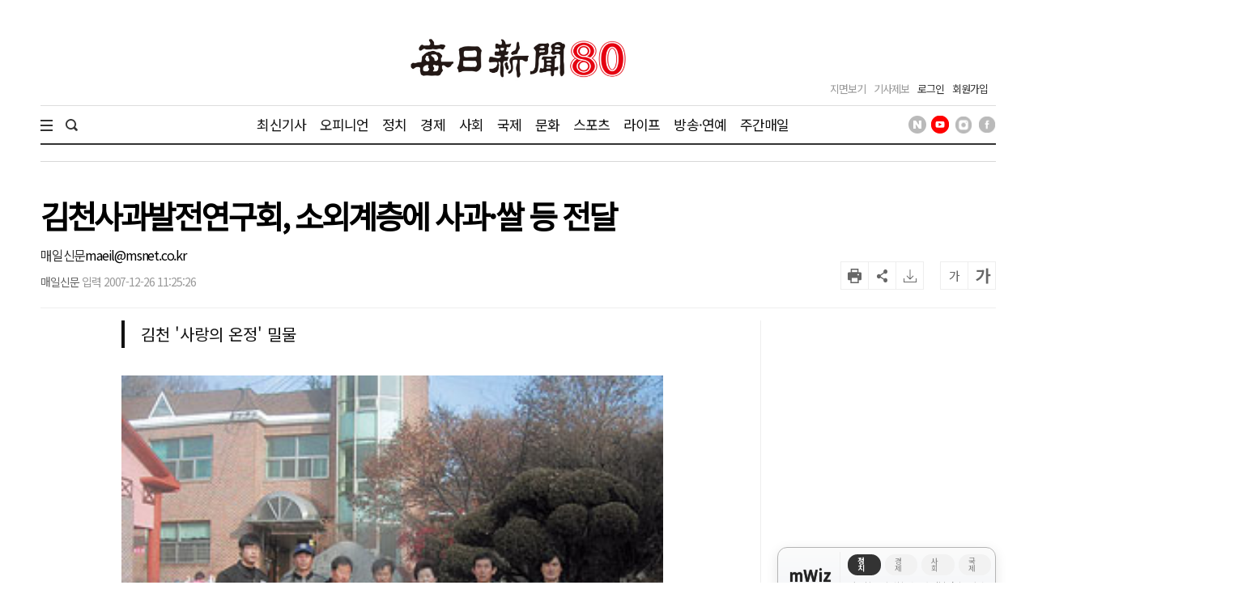

--- FILE ---
content_type: text/html; charset=UTF-8
request_url: https://www.imaeil.com/page/view/2007122611324254872
body_size: 24549
content:
<!DOCTYPE html PUBLIC "-//W3C//DTD XHTML 1.0 Transition-al//EN""http://www.w3.org/TR/xhtml1/DTD/xhtml1-transitional.dtd">
<html lang="ko">
	<head>
		<meta charset="utf-8">
		<meta http-equiv="X-UA-Compatible" content="IE=edge">
		<meta name="robots" content="max-image-preview:large">
		<!--meta name="viewport" content="width=1570"-->
		<meta name="mobile-web-app-capable" content="yes">
		<meta name="viewport" content="width=device-width, initial-scale=1.0">
		<link rel="shortcut icon" href="/assets/images/common/favicon.ico">
		<link rel="icon" href="/assets/images/common/favicon.ico">
		<!-- Google Tag Manager -->
		<script>(function(w,d,s,l,i){w[l]=w[l]||[];w[l].push({'gtm.start':
		new Date().getTime(),event:'gtm.js'});var f=d.getElementsByTagName(s)[0],
		j=d.createElement(s),dl=l!='dataLayer'?'&l='+l:'';j.async=true;j.src=
		'https://www.googletagmanager.com/gtm.js?id='+i+dl;f.parentNode.insertBefore(j,f);
	})(window,document,'script','dataLayer','GTM-N2MWQLTN');</script>
	<!-- End Google Tag Manager -->
	<link rel="canonical" href="https://www.imaeil.com/page/view/2007122611324254872" />
<link rel="alternate" media="only screen and (max-width: 640px)" href="https://m.imaeil.com/page/view/2007122611324254872">
<script async src="https://www.googletagmanager.com/gtag/js?id=G-8V0KN8JTVD"></script>
<script>
					  window.dataLayer = window.dataLayer || [];
					  function gtag(){dataLayer.push(arguments);}
					  gtag('js', new Date());

					  gtag('config', 'G-8V0KN8JTVD');
					</script>
	<title>김천사과발전연구회, 소외계층에 사과·쌀 등 전달 - 매일신문</title>
<meta name="google-site-verification" content="EH4lefeZvVuH6YSbOxoh-TWJC3HJiiNRCw9Zvij66O0" />
<meta property="fb:pages" content="1546081428979191">
<meta property="fb:app_id" content="728989947168357">
<meta id="meta_title" name="title" content="김천사과발전연구회, 소외계층에 사과&middot;쌀 등 전달 - 매일신문"/>
<meta name="description" content="..." />
<meta name="author" content="매일신문" />
<meta name="news_keywords" content="" />
<meta name="pubDate" content="2007-12-26 [11:25:26]" />
<meta name="keywords" content="" />
<meta property="og:type" content="article" />
<meta property="og:url" content="https://www.imaeil.com/page/view/2007122611324254872" />
<meta property="og:title" content="김천사과발전연구회, 소외계층에 사과&middot;쌀 등 전달" />
<meta property="og:description" content="..."/>
<meta property="og:site" content="https://www.imaeil.com/page/view/2007122611324254872" />
<meta property="og:site_name" content="매일신문">
<meta property="og:image" content="https://www.imaeil.com/photos/2007/12/26/2007122611324255289_m.jpg" />
<meta name="twitter:card" content="summary_large_image" />
<meta name="twitter:title" content="김천사과발전연구회, 소외계층에 사과&middot;쌀 등 전달" />
<meta name="twitter:description" content="..."/>
<meta name="twitter:image" content="https://www.imaeil.com/photos/2007/12/26/2007122611324255289_m.jpg" />
<meta name="twitter:url" content="https://www.imaeil.com/page/view/2007122611324254872" />
<meta property="article:section" content="사람들" />
<meta property="article:published_time" content="20071226T112526">
<script type="application/ld+json">
{
    "@context": "https://schema.org",
    "@type": "NewsArticle",
    "headline": "김천사과발전연구회, 소외계층에 사과&middot;쌀 등 전달",
    "image": [
        "https://www.imaeil.com/photos/2007/12/26/2007122611324255289_s.jpg",
        "https://www.imaeil.com/photos/2007/12/26/2007122611324255289_m.jpg",
        "https://www.imaeil.com/photos/2007/12/26/2007122611324255289_m.jpg"
    ],
    "datePublished": "2007-12-26T11:25:26+09:00",
    "author": [
        {
            "@type": "Person",
            "name": "운영자",
            "url": "https://www.imaeil.com/writer_news?search=maeil@msnet.co.kr"
        }
    ]
}
</script>
<script type="text/javascript" src="//wcs.naver.net/wcslog.js"></script>
<script src="https://t1.kakaocdn.net/kakao_js_sdk/2.4.0/kakao.min.js"></script>

                                <script src="https://securepubads.g.doubleclick.net/tag/js/gpt.js"></script> 
                            

<script>
  window.googletag = window.googletag || {cmd: []};
  googletag.cmd.push(function() {
    googletag.defineSlot('/77034085/article/right(1)_270x270', [270, 270], 'div-gpt-ad-1703063410032-0').addService(googletag.pubads());
    googletag.defineSlot('/77034085/article/mid(1)_300x250', [300, 250], 'div-gpt-ad-1703063622295-0').addService(googletag.pubads());
    googletag.defineSlot('/77034085/article/mid(2)_300x250', [300, 250], 'div-gpt-ad-1703063667232-0').addService(googletag.pubads());
    googletag.defineSlot('/77034085/article/mid(3)_300x250', [300, 250], 'div-gpt-ad-1703063724843-0').addService(googletag.pubads());
    googletag.defineSlot('/77034085/article/mid(4)_300x250', [300, 250], 'div-gpt-ad-1703063759739-0').addService(googletag.pubads());
    googletag.defineSlot('/77034085/article/mid_640x360', [[1, 1], [640, 360]], 'div-gpt-ad-1703063360115-0').addService(googletag.pubads());
    googletag.defineSlot('/77034085/article/right_top_160x600', [160, 600], 'div-gpt-ad-1710408286801-0').addService(googletag.pubads());
    googletag.pubads().enableSingleRequest();
    googletag.enableServices();
  });
</script>
<script type='text/javascript'>
  window._taboola = window._taboola || [];
  _taboola.push({article:'auto'});
  !function (e, f, u, i) {
    if (!document.getElementById(i)){
      e.async = 1;
      e.src = u;
      e.id = i;
      f.parentNode.insertBefore(e, f);
    }
  }(document.createElement('script'),
  document.getElementsByTagName('script')[0],
  '//cdn.taboola.com/libtrc/joongang-arb-maeilshinmun-desktop/loader.js',
  'tb_loader_script');
  if(window.performance && typeof window.performance.mark == 'function')
    {window.performance.mark('tbl_ic');}
</script>
                            
<script type="text/javascript">
                            _TRK_PI     = "PDV";
				            _TRK_PNC    = "2007122611324254872";
				            _TRK_PNC_NM = "김천사과발전연구회, 소외계층에 사과&middot;쌀 등 전달";
				            _TRK_PNG    = "11004005000000000000";
				            _TRK_PNG_NM = "사람들";
			            </script>

	<link type="text/css" rel="stylesheet" href="/assets/css/reset.css"><link type="text/css" rel="stylesheet" href="/assets/css/jquery-ui.min.css"><link type="text/css" rel="stylesheet" href="/assets/css/slick.min.css"><link type="text/css" rel="stylesheet" href="/assets/css/slick-theme.min.css"><link type="text/css" rel="stylesheet" href="/assets/css/skin.min.css?v=1.1.17"><link type="text/css" rel="stylesheet" href="/assets/css/common.min.css?v=1.1.17"><link type="text/css" rel="stylesheet" href="/assets/css/style.min.css?v=1.1.17">
	<link type="text/css" rel="stylesheet" href="/assets/css/bulma.css?v=1.1.17">

	
	<link rel="preconnect" href="https://fonts.googleapis.com">
	<link rel="preconnect" href="https://fonts.gstatic.com" crossorigin>
	<link href="https://fonts.googleapis.com/css2?family=Noto+Sans+KR&display=swap" rel="stylesheet">
	<style>
		* {font-family: "Noto Sans KR", "맑은 고딕", "Malgun Gothic", "open sans", Arial, sans-serif;}
		.article_head .title {font-size:39px; font-weight:600; line-height:42px; color:#000; margin-bottom:20px;}
		.article_view .article_content {font-weight:300; font-size:18px; line-height:1.8em;}
		.article_view .article_content .subtitle {border-left:4px solid #111; padding-left:20px; font-size:20px; line-height:1.7em; color:#111; margin-bottom:1.7em;}
		.article_view .article_content p {text-align:justify; font-size:18px; line-height:1.8em; margin-bottom:1.7em; word-break:keep-all; letter-spacing:0;}
		
		/* 캡챠 자동등록(입력)방지 기본 -pc 시작 */
		#captcha {display:inline-block;position:relative}
		#captcha legend {position:absolute;margin:0;padding:0;font-size:0;line-height:0;text-indent:-9999em;overflow:hidden}
		#captcha #captcha_img {height:80px;border:1px solid #898989;vertical-align:top;padding:0;margin:0}
		#captcha #captcha_mp3 {margin:0;padding:0;width:40px;height:40px;border:0;background:transparent;vertical-align:middle;overflow:hidden;cursor:pointer;background:url('/assets/nwcms/sample/site/images/common/captcha2.png') no-repeat;text-indent:-999px;border-radius:3px}
		#captcha #captcha_reload {margin:0;padding:0;width:40px;height:40px;border:0;background:transparent;vertical-align:middle;overflow:hidden;cursor:pointer;background:url('/assets/nwcms/sample/site/images/common/captcha2.png') no-repeat 0 -40px;text-indent:-999px;border-radius:3px}
		#captcha #captcha_key {margin:0 0 0 3px;padding:0 5px;width:90px;height:40px;border:1px solid #ccc;background:#fff;font-size:1.333em;font-weight:bold;text-align:center;border-radius:3px;vertical-align:top}
		#captcha #captcha_info {display:block;margin:5px 0 0;font-size:0.95em;letter-spacing:-0.1em}
		/* 캡챠 자동등록(입력)방지 기본 -pc 끝 */
	</style>

	<script src="/assets/js/jquery-1.12.4.min.js"></script><script src="/assets/js/jquery-ui.min.js"></script><script src="/assets/js/slick.min.js"></script><script src="/assets/js/skin.js"></script><script src="/assets/js/VerLim.min.js"></script><script src="/assets/js/common.js?v=1.1.7"></script>
	<script type="text/javascript" src="//maxcdn.bootstrapcdn.com/bootstrap/3.3.7/js/bootstrap.min.js"></script>
	

	

	<!-- bing.com Clarity 추적 코드 : PC -->
	<script type="text/javascript">
		(function(c,l,a,r,i,t,y){
			c[a]=c[a]||function(){(c[a].q=c[a].q||[]).push(arguments)};
			t=l.createElement(r);t.async=1;t.src="https://www.clarity.ms/tag/"+i;
			y=l.getElementsByTagName(r)[0];y.parentNode.insertBefore(t,y);
		})(window, document, "clarity", "script", "g67pqv64r0");
	</script>
	<script async src="https://pagead2.googlesyndication.com/pagead/js/adsbygoogle.js?client=ca-pub-5946465922532567" crossorigin="anonymous"></script>
	<script>
			window.googletag = window.googletag || {cmd: []};
			let anchorSlot;
			googletag.cmd.push(function() {
				anchorSlot = googletag.defineOutOfPageSlot('/77034085/article/Anchor_bottom', googletag.enums.OutOfPageFormat.BOTTOM_ANCHOR);
				if (anchorSlot) {
					anchorSlot.setTargeting("test", "anchor").addService(googletag.pubads());
				}
				googletag.pubads().enableSingleRequest();
				googletag.enableServices();
			});
		</script>
</head>
<body>
	<!-- Google Tag Manager (noscript) -->
	<noscript><iframe src="https://www.googletagmanager.com/ns.html?id=GTM-N2MWQLTN"
	height="0" width="0" style="display:none;visibility:hidden"></iframe></noscript>
	<!-- End Google Tag Manager (noscript) -->
	<div id="wrap">
		

		<style>/**/
#header .header_bottom > .inner .sns_list ul li img {width:22px; height:22px;}</style><script type="text/javascript" src="/assets/js/VerLim.min.js"></script>
<script type="text/javascript" src="/assets/js/ResizeSensor.js"></script>
<!--script type="text/javascript" src="/assets/js/theia-sticky-sidebar.js"--></script>
<script type="text/javascript">
    $(document).ready(function () {
        /*$('.section,  .aside2').theiaStickySidebar({
            containerSelector: '.section',
        });*/

        $().VerLim({
            color: "#dd2266",
            autoHide: "off",
            autoHideTime: "2",
            theme: "on",
            position: "top",
            thickness: "2px",
            shadow: "off"
        });

        var view_head_height = $(".article_head").offset().top; //view헤더 고정용
        $(window).scroll(function () {
            if ($(this).scrollTop() >= view_head_height) {
                $("#header").addClass("active");
                $("#header .header_mid > .logo img").attr("src", "/assets/images/common/symbol_g.png");
                $("#header #gnb_twodepth").css("display", "none");
                $("#gnb_wrap").css("display", "none");
                $("#scroller").css("display", "block");
                $("#header .head_title").html($(".article_head .title").text()).css("display", "block");
                $("#header .header_mid > .logo").css("display", "none");
                $("#header .header_mid .header_left > .date").css("display", "none");
                $("#header .header_mid > .head_section_title").css("display", "block");
                $(".wing_banner .wb_left, .wing_banner .wb_right").css("top","130px");
                 
            } else {
                $("#header").removeClass("active");
                $("#header .header_mid > .logo img").attr("src", "/upload/2023/logo_80.jpg");
                $("#header #gnb_wrap #gnb > ul > li > ul").css("display", "none");
                $("#gnb_wrap").css("display", "block");
                $("#scroller").css("display", "none");
                $("#header .head_title").css("display", "none");
                $("#header .header_mid > .logo").css("display", "block");
                $("#header .header_mid .header_left > .date").css("display", "block");
                $("#header .header_mid > .head_section_title").css("display", "none");
                $(".wing_banner .wb_left, .wing_banner .wb_right").css("top","0");
            }

            var scrollTo = $(window).scrollTop();
            var docHeight = $(document).height();
            var windowHeight = $(window).height();
            var scrollPercent = (scrollTo / (docHeight - windowHeight)) * 100;
            $(".scroller").css("width", scrollPercent + "%");
        });
    });
</script>
<div id="header" class="header_article_view">
    <!-- 헤더 미들 시작 -->
    <div class="header_mid">
        <div class="logo">

            <!-- 기존 로고 -->
<!--   <a href="https://www.imaeil.com"><img src="/assets/images/common/logo.png" alt="매일신문"></a>      -->

   
       <!-- 80주년 로고 -->
      <a href="/"><img src="/upload/2023/logo_80.jpg" alt="매일신문"></a>      

        </div>
        <h2 class="head_section_title"></h2>
        <h3 class="head_title"> </h3>
        <div class="header_right">
            <div class="util">
                <ul>
                    <li><a href="https://www.imaeil.com/pdf_list">지면보기</a></li>
                    <li><a href="javascript:window.open('/pages/comm/report.php', '기사제보', 'top=100, left=200, width=800, height=800, status=no, menubar=no, toolbar=no, resizable=no');">기사제보</a></li>
                                            <li class="member"><a href="https://www.imaeil.com/login">로그인</a></li>
                        <li class="member"><a href="https://www.imaeil.com/member/join_select">회원가입</a></li>
                                    </ul>
            </div>
        </div>
    </div>
    <!-- 헤더 미들 끝 -->
    <!-- 헤더 바텀 시작 -->
    <div class="header_bottom">
        <div class="inner">
            <div class="total_menu_btn">
                <div class="bar1"></div>
                <div class="bar2"></div>
                <div class="bar3"></div>
            </div>
            <div class="search">
                <span class="search_open"><img src="/assets/images/common/h_icon_search.png" alt="검색" width="15" height="15"></span>
                <form name="searchForm" method="post" action="https://search.imaeil.com/RSA/front_new/Search.jsp">
                    <input type="text" id="header_search" name="qt" value="">
                    <span class="search_btn"><img src="/assets/images/common/h_icon_search.png" alt="검색" width="15" height="15"></span>
                </form>
            </div>
            <!-- gnb 시작 -->
<ul class="gnb">
    <li><a href="https://www.imaeil.com/latest_article" target="_self">최신기사</a></li>
<li><a href="https://www.imaeil.com/opinion" target="_self">오피니언</a></li>
<li><a href="https://www.imaeil.com/politics" target="_self">정치</a></li>
<li><a href="https://www.imaeil.com/economy" target="_self">경제</a></li>
<li><a href="https://www.imaeil.com/society" target="_self">사회</a></li>
<li><a href="https://www.imaeil.com/nations" target="_self">국제</a></li>
<li><a href="https://www.imaeil.com/culture" target="_self">문화</a></li>
<li><a href="https://www.imaeil.com/sport" target="_self">스포츠</a></li>
<li><a href="https://www.imaeil.com/life" target="_self">라이프</a></li>
<li><a href="https://www.imaeil.com/entertainment" target="_self">방송·연예</a></li>
<li><a href="https://www.imaeil.com/maeilweek" target="_self">주간매일</a></li>

</ul>
<!-- gnb 끝 -->
            <div class="sns_list">
                <ul>
                    <li><a href="https://post.naver.com/imaeil-com" target="_blank"><img src="/assets/images/common/icon_head_nv.png" alt="매일신문 네이버 포스트" title="매일신문 네이버 포스트"></a></li>
                    <li><a href="https://www.youtube.com/user/MaeilShinmun" target="_blank"><img src="/assets/images/common/icon_head_yt1.png" alt="TV 매일신문" title="TV 매일신문"></a></li>
                    <li><a href="https://www.instagram.com/newsmaeil/" target="_blank"><img src="/assets/images/common/icon_head_inst.png" alt="매일신문 공식 인스타그램" title="매일신문 공식 인스타그램"></a></li>
                    <li><a href="https://www.facebook.com/maeil.shinmun/" target="_blank"><img src="/assets/images/common/icon_head_fb.png" alt="매일신문 페이스북" title="매일신문 페이스북"></a></li>
                </ul>
            </div>

        </div>
        <div class="total_menu_wrap">
            <div class="inner">
                <ul>
<li class="panel">
    <p class="title"><a href="https://www.imaeil.com/latest_article" target="_self">최신기사</a></p>
</li>
<li class="panel">
    <p class="title"><a href="https://www.imaeil.com/opinion" target="_self">오피니언</a></p>
    <ul>
        <li><a href="https://www.imaeil.com/editorial" target="_self">사설</a></li>
        <li><a href="https://www.imaeil.com/within" target="_self">사내칼럼</a></li>
        <li><a href="https://www.imaeil.com/outside" target="_self">사외칼럼</a></li>
        <li><a href="https://www.imaeil.com/daily" target="_self">매일희평</a></li>
    </ul>
</li>
<li class="panel">
    <p class="title"><a href="https://www.imaeil.com/politics" target="_self">정치</a></p>
    <ul>
        <li><a href="https://www.imaeil.com/politics_general" target="_self">정치일반</a></li>
        <li><a href="https://www.imaeil.com/sejong" target="_self">정부·청와대</a></li>
        <li><a href="https://www.imaeil.com/National_Assembly" target="_self">국회·정당</a></li>
        <li><a href="https://www.imaeil.com/national_defense" target="_self">북한·국방</a></li>
        <li><a href="https://www.imaeil.com/area" target="_self">지역정가</a></li>
    </ul>
</li>
<li class="panel">
    <p class="title"><a href="https://www.imaeil.com/economy" target="_self">경제</a></p>
    <ul>
        <li><a href="https://www.imaeil.com/economy_general" target="_self">경제일반</a></li>
        <li><a href="https://www.imaeil.com/property" target="_self">부동산</a></li>
        <li><a href="https://www.imaeil.com/finance" target="_self">금융·증권·보험</a></li>
        <li><a href="https://www.imaeil.com/foundation" target="_self">산업·기업·창업</a></li>
        <li><a href="https://www.imaeil.com/apprehension" target="_self">구인·구직</a></li>
        <li><a href="https://www.imaeil.com/vehicle" target="_self">유통·IT·자동차</a></li>
    </ul>
</li>
<li class="panel">
    <p class="title"><a href="https://www.imaeil.com/society" target="_self">사회</a></p>
    <ul>
        <li><a href="https://www.imaeil.com/society_general" target="_self">사회일반</a></li>
        <li><a href="https://www.imaeil.com/incident" target="_self">사건사고</a></li>
        <li><a href="https://www.imaeil.com/court" target="_self">검찰·경찰·법원</a></li>
        <li><a href="https://www.imaeil.com/medical" target="_self">보건·의료</a></li>
        <li><a href="https://www.imaeil.com/education" target="_self">교육</a></li>
        <li><a href="https://www.imaeil.com/neighbor" target="_self">이웃사랑</a></li>
        <li><a href="https://www.imaeil.com/local_news" target="_self">지역별 뉴스</a></li>
    </ul>
</li>
<li class="panel">
    <p class="title"><a href="https://www.imaeil.com/nations" target="_self">국제</a></p>
    <ul>
        <li><a href="https://www.imaeil.com/nations_general" target="_self">국제일반</a></li>
        <li><a href="https://www.imaeil.com/america" target="_self">미국·중국·일본</a></li>
        <li><a href="https://www.imaeil.com/topic" target="_self">해외토픽</a></li>
    </ul>
</li>
<li class="panel">
    <p class="title"><a href="https://www.imaeil.com/culture" target="_self">문화</a></p>
    <ul>
        <li><a href="https://www.imaeil.com/culture_general" target="_self">문화일반</a></li>
        <li><a href="https://www.imaeil.com/music" target="_self">음악·공연</a></li>
        <li><a href="https://www.imaeil.com/art" target="_self">미술·전시</a></li>
        <li><a href="https://www.imaeil.com/literature" target="_self">문학·책</a></li>
        <li><a href="https://www.imaeil.com/religion" target="_self">종교</a></li>
    </ul>
</li>
<li class="panel">
    <p class="title"><a href="https://www.imaeil.com/sport" target="_self">스포츠</a></p>
    <ul>
        <li><a href="https://www.imaeil.com/sport_general" target="_self">스포츠일반</a></li>
        <li><a href="https://www.imaeil.com/baseball" target="_self">야구</a></li>
        <li><a href="https://www.imaeil.com/football" target="_self">축구</a></li>
        <li><a href="https://www.imaeil.com/basketball" target="_self">농구</a></li>
        <li><a href="https://www.imaeil.com/golf" target="_self">골프</a></li>
        <li><a href="https://www.imaeil.com/community_sport" target="_self">지역스포츠</a></li>
    </ul>
</li>
<li class="panel">
    <p class="title"><a href="https://www.imaeil.com/life" target="_self">라이프</a></p>
    <ul>
        <li><a href="https://www.imaeil.com/life_general" target="_self">라이프일반</a></li>
        <li><a href="https://www.imaeil.com/festival" target="_self">여행·축제</a></li>
        <li><a href="https://www.imaeil.com/taste" target="_self">맛</a></li>
        <li><a href="https://www.imaeil.com/health" target="_self">건강</a></li>
        <li><a href="https://www.imaeil.com/the_report" target="_self">인사·화촉·모임·부음</a></li>
        <li><a href="https://www.imaeil.com/reader" target="_self">독자</a></li>
        <li><a href="https://www.imaeil.com/pet" target="_self">펫</a></li>
        <li><a href="https://www.imaeil.com/fortune" target="_self">운세</a></li>
    </ul>
</li>
<li class="panel">
    <p class="title"><a href="https://www.imaeil.com/entertainment" target="_self">연예</a></p>
    <ul>
        <li><a href="https://www.imaeil.com/entertainment_general" target="_self">연예일반</a></li>
        <li><a href="https://www.imaeil.com/movie" target="_self">방송·영화·OTT</a></li>
        <li><a href="https://www.imaeil.com/broadcasting" target="_self">가요·POP</a></li>
    </ul>
</li>
<li class="panel">
    <p class="title"><a href="https://www.imaeil.com/mstory" target="_self">포토·영상</a></p>
    <ul>
        <li><a href="https://www.imaeil.com/picture" target="_self">영상</a></li>
        <li><a href="https://www.imaeil.com/photo" target="_self">포토</a></li>
        <li><a href="https://www.imaeil.com/graphics" target="_self">그래픽</a></li>
        <li><a href="https://www.imaeil.com/card_news" target="_self">카드뉴스</a></li>
    </ul>
</li>
<li class="panel">
    <p class="title"><a href="https://www.imaeil.com/maeilweek" target="_self">주간매일</a></p>
    <ul>
        <li><a href="https://www.imaeil.com/maeilweek_general" target="_self">주간매일일반</a></li>
    </ul>
</li>
<li class="panel">
    <p class="title"><a href="https://www.imaeil.com/hometownlove" target="_self">고향사랑</a></p>
    <ul>
        <li><a href="https://www.imaeil.com/htl_Gumi" target="_self">구미</a></li>
    </ul>
</li>
<li class="panel">
    <p class="title"><a href="https://www.imaeil.com/rss_service" target="_self">매일신문 RSS</a></p>
</li>
</ul>
            </div>
        </div>
    </div>
    <!-- 헤더 바텀 끝 -->
</div>
		<div id="container">
						<script async defer src="/assets/js/ami_analytics.js"></script>
<script>
    $(function () {
       
        var sec_h = $(".section").innerHeight();
        var aside_h = $(".aside").innerHeight();
        sec_h = sec_h + 400;
        if ($(".wb_left").innerHeight() < sec_h) {
            $(".wb_left").css("height", sec_h + "px");
            $(".wb_right").css("height", sec_h + "px");
        }

        var wcms_category_name = $("#wcms_category_name").val();
        $(".header_mid > .head_section_title").text(wcms_category_name);
        //var idx = $("#articlebody").contents().length;
        var idx = $("#articlebody p").length;
        console.log(idx);
        if (idx > 0) {
            //$("#articlebody").contents().eq(5).after($("#art_mid_ad1"));
            $("#articlebody p").eq(4).after($("#art_mid_ad1"));
            $("#art_mid_ad1").show();

            //$("#articlebody").contents().eq(11).after($("#art_mid_ad2"));
            $("#articlebody p").eq(9).after($("#art_mid_ad2"));
            $("#art_mid_ad2").show();
        }
        if (idx < 11) {
            $("#articlebody").contents().last().after($("#art_mid_ad2"));
            $("#art_mid_ad2").hide();
        }

        if (idx <= 4) {
            $("#art_mid_ad1").hide();
        }
        //기사 광고 추가 끝

        // 기사 댓글
        var news_code = $("#ca_code").val();
        var param = {};
        param.class = "/api/livereComment";
        param.code  = news_code;

        /*$.ajax({
            url: window.location.protocol + '//' + window.location.host + '/api.php',
            type: "POST",
            dataType: "JSON",
            data: param,
            success: function (result) {
                $(".comment_cnt span").text(result);
            }
        });
        $("li.comment_cnt").click(function (){
            var position = $("#lv-container").offset();
            $("html, body").animate({scrollTop: (position.top - 300)}, 300);
        });*/
    });

    function newsScrap() {
        var news_code = $("#ca_code").val();
        var param = {};
        param.class = "/join/newsScrapProcess";
        param.news_code = news_code;

        $.ajax({
            url: window.location.protocol + '//' + window.location.host + '/api.php',
            type: "POST",
            dataType: "JSON",
            data: param,
            success: function (result) {
                if (result.status == "success") {
                    alert("스크랩이 완료 되었습니다.");
                } else if (result.status == "login_fail") {
                    alert("로그인 후 이용 가능합니다.");
                } else if (result.status == "already") {
                    alert("이미 스크랩 하였습니다.");
                } else {
                    alert("잠시 후 다시 시도하여 주세요.");
                }
            }
        });
    }
</script>

<!-- 본문내상단 광고 시작 -->
<div class="art_mid_ad" id="art_mid_ad1" style="display:none;">
    <div style='float:left; min-width: 300px; min-height: 250px;'>
<!-- /77034085/article/mid(1)_300x250 -->
<div id='div-gpt-ad-1703063622295-0' style='min-width: 300px; min-height: 250px;'>
  <script>
    googletag.cmd.push(function() { googletag.display('div-gpt-ad-1703063622295-0'); });
  </script>
</div>
    </div>
    <div style='float:right; min-width: 300px; min-height: 250px;'>
<!-- /77034085/article/mid(2)_300x250 -->
<div id='div-gpt-ad-1703063667232-0' style='min-width: 300px; min-height: 250px;'>
  <script>
    googletag.cmd.push(function() { googletag.display('div-gpt-ad-1703063667232-0'); });
  </script>
</div>
    </div>
    <div style="clear:both;"></div>
    <div class="h20"></div>
</div>
<!-- 본문내상단 광고 끝 -->
<!-- 본문내중단 광고 시작 -->
<div class="art_mid_ad" id="art_mid_ad2" style="display:none; text-align:center;">
  <div style='float:left; min-width: 300px; min-height: 250px;'>
    <!-- /77034085/article/mid(3)_300x250 -->
    <div id='div-gpt-ad-1703063724843-0' style='min-width:300px; min-height:250px;'>
      <script>
        document.addEventListener("DOMContentLoaded", function () {
          const adDiv = document.getElementById('div-gpt-ad-1703063724843-0');

          googletag.cmd.push(function () {
            googletag.display('div-gpt-ad-1703063724843-0');
          });

          const observer = new IntersectionObserver((entries) => {
            entries.forEach(entry => {
              if (entry.isIntersecting) {
                googletag.cmd.push(function () {
                  googletag.pubads().refresh([
                    googletag.pubads().getSlots().find(slot =>
                      slot.getSlotElementId() === 'div-gpt-ad-1703063724843-0')
                  ]);
                });
              }
            });
          }, {
            threshold: 0.5
          });
          observer.observe(adDiv);
        });
      </script>
    </div>
  </div>
  <div style='float:right; min-width: 300px; min-height: 250px;'>
    <!-- /77034085/article/mid(4)_300x250 -->
    <div id='div-gpt-ad-1703063759739-0' style='min-width:300px; min-height:250px;'>
      <script>
        document.addEventListener("DOMContentLoaded", function () {
          const adDiv = document.getElementById('div-gpt-ad-1703063759739-0');

          googletag.cmd.push(function () {
            googletag.display('div-gpt-ad-1703063759739-0');
          });

          const observer = new IntersectionObserver((entries) => {
            entries.forEach(entry => {
              if (entry.isIntersecting) {
                googletag.cmd.push(function () {
                  googletag.pubads().refresh([
                    googletag.pubads().getSlots().find(slot =>
                      slot.getSlotElementId() === 'div-gpt-ad-1703063759739-0')
                  ]);
                });
              }
            });
          }, {
            threshold: 0.5
          });
          observer.observe(adDiv);
        });
      </script>
    </div>
  </div>
  <div class="h20"></div>
</div>
<!-- 본문내중단 광고 끝 -->
<div class="inner">
    <!-- 윙배너 시작 -->
    <div class="wing_banner">
        <div class="wb_left">
            <div style="position:relative; padding-left:140px;">
                <div style="position:fixed;">
                    <!-- 좌측날개 광고 -->
                    <script src='https://assets.cueknow.co.kr/script/phantomad.min.js#0Hes' defer></script>
                    <!-- 좌측날개 광고 끝 -->
                </div>
            </div>
        </div>
        <div class="wb_right">
            <div style="position:relative; padding-right:140px;">
                <div style="position:fixed;">
                    <!-- 우측날개 광고 -->
                    <!-- /77034085/article/right_top_160x600 -->
<div id='div-gpt-ad-1710408286801-0' style='min-width: 160px; min-height: 600px;'>
  <script>
    googletag.cmd.push(function() { googletag.display('div-gpt-ad-1710408286801-0'); });
  </script>
</div>
                </div>
            </div>
        </div>
    </div>
    <!-- 윙배너 끝 -->
    <!-- 페이지상단 광고 -->
    <div class="h20"></div>
    <!-- 페이지상단 광고 끝 -->
    <div class="article_head">
        <img src="/assets/images/common/article_view_logo.png" alt="매일신문" style="display:none; margin:0 0 20px 0;">
        <h1 class="title">
            김천사과발전연구회, 소외계층에 사과·쌀 등 전달
        </h1>

        <div class="util_box">
            <div class="footer_byline">
                <span class="name"><a href="https://www.imaeil.com/writer_news?search=maeil@msnet.co.kr" style="color: #333;">매일신문</a>maeil@msnet.co.kr</span> <span class="email"></span>
            </div>
            <div class="byline">
                <span class="writer">매일신문</span> <span class="email"></span>
                <span class="date">입력 2007-12-26 11:25:26 </span>
            </div>
            <div class="tools">
<!-- 요약 버튼 시작 -->
                    <div class="mwiz-wrapper">
  <div class="robot-hover-box">
    <img src="/upload/robot.png" alt="로봇" id="mwiz_block" class="robot-icon">

    <!-- ✅ 말풍선 전체 감싼 요소 -->
    <div class="robot-speech-container">
    
      <div class="noticeText">
  <div class="mwiz-header"> mWiz <span class="mwiz-headersub">이 기사 포인트</span>
 </div>
 
        <p id="mwiz_summary" class="text1"></p>
         <p class="text_ex" id="mwiz_info">
</p>
      </div>
    </div>
  </div>
</div>
<!-- 요약 버튼 끝 -->
                <ul class="btns">
                    <!--<li class="comment_cnt"><span>0</span></li>-->
                    <li class="print"></li>
                    <li class="share"></li>
                    <li class="scrap" onclick="newsScrap();"></li>
                    <li class="font_down" onclick="fontsize('down')">가</li>
                    <li class="font_up" onclick="fontsize('up')">가</li>
                </ul>
            </div>
            <div class="share_tools">
                <ul class="lists">
                    <li><a href="javascript:facebook_share();"><img src="/assets/images/common/article_view_icon_fb.png" alt="페이스북에 공유하기"><span>페이스북</span></a></li>
                    <li><a href="javascript:twitter_share();"><img src="/assets/images/common/article_view_icon_x.png" alt="x에 공유하기"><span>X</span></a></li>
                    <!--li><a href="javascript:kakao_share();"><img src="/assets/images/common/article_view_icon_ks.png" alt="카카오스토리에 공유하기"><span>카카오스토리</span></a></li-->
                    <li><a href="javascript:band_share();"><img src="/assets/images/common/article_view_icon_bd.png" alt="밴드에 공유하기"><span>밴드</span></a></li>
                    <li><a href="javascript:naver_share();"><img src="/assets/images/common/article_view_icon_nb.png" alt="네이버블로그에 공유하기"><span>네이버블로그</span></a></li>
                    <li><a href="javascript:;" id="kakao-link-btn"><img src="/assets/images/common/article_view_icon_kko.png" alt="카카오톡에 공유하기"><span>카카오톡</span></a></li>
                    <li><a href="javascript:line_share();"><img src="/assets/images/common/article_view_icon_ln.png" alt="라인에 공유하기"><span>라인</span></a></li>
                </ul>
                <div class="url_copy">
                    <input type="text" id="ami_url_copy" readonly="">
                    <span onclick="amiCopyUrlToClipboard()">URL복사</span>
                </div>
            </div>
        </div>
    </div>
    <!-- 섹션 시작 -->
    <div class="section">
        <!-- 기사본문 시작 -->
        <div class="article_view v2">
            <div class="article_content">
                <!-- <figure>
                    <img src="{wcms_img}" alt="{wmcs_alt]">
                </figure> -->
                <p class="subtitle">
                    김천 '사랑의 온정' 밀물
                </p>
                <div id="articlebody" itemprop="articleBody">
                    <p>
                        <figure class="img_center">
                    <img src="https://www.imaeil.com/photos/2007/12/26/2007122611324255289_m.jpg" alt="" width="300" height="225" />
                    <figcaption>
                        
                    </figcaption>
                </figure> <p>김천사과발전연구회(회장 박병윤)는 24일 김천의 베다니성화원, 임마누엘유아원, 사랑의 집, 노인요양원을 방문해 사과 40박스(10㎏)를 전달했다.(사진)</p> <p>사과재배기술이 뛰어난 회원 15명으로 조직된 김천사과연구회는 10년 전부터 자발적으로 사랑과 온정이 담긴 사과를 모아 관내 불우 이웃들에게 매년 전달하고 있다.</p> <p>김천 조마면 이장협의회(회장 김정연)도 매년 개최하던 송년의 밤 행사를 취소하고, 행사경비 200만 원으로 백미 20㎏짜리 53포를 구입해 이날 관내 불우 가정들에 전달했다.</p> <p>수자원공사 김천부항댐건설단(단장 민병수) 직원들도 자발적으로 모금한 성금 100만 원으로 쌀, 귤, 배 등을 구입해 이날 부항지역 홀몸노인과 저소득층 가정 10가구에 전달했다.</p> <p>김천·강병서기자 kbs@msnet.co.kr</p>
                    </p>
                </div>
                <div class="tag">
                    <ul>
                        <!--<li><a href="#">#야권</a></li>
                        <li><a href="#">#유승민</a></li>
                        <li><a href="#">#단일</a></li>
                        <li><a href="#">#경선</a></li>
                        <li><a href="#">#대선</a></li>
                        <li><a href="#">#국민의당</a></li>
                        <li><a href="#">#시선집중</a></li>
                        <li><a href="#">#보궐선거</a></li>
                        <li><a href="#">#원내대표</a></li>
                        <li><a href="#">#검찰총장</a></li>-->
                    </ul>
                </div>
                <!--<a href="#"><img style="width:100%;" src="/assets/images/common/naver_banner.jpg" alt="naver에서 매일신문을 만나보세요!"></a>-->
                <div class="chn_box">
                    <div>
                        <a href="https://tv.naver.com/maeilshinmun" target="_blank">네이버TV<span>구독 +</span></a>
                    </div>
                    <div>
                        <a href="https://www.youtube.com/c/MaeilShinmun" target="_blank">유튜브<span>구독 +</span></a>
                    </div>
                </div>
            </div>
        </div>
        <!-- 기사본문 끝 -->
        <div class="h20"></div>
        <!-- 8번광고 시작 -->
        <div style="text-align:center;">
       <!-- /77034085/article/mid_640x360 -->
        <div id='div-gpt-ad-1703063360115-0' style='min-width:640px; min-height:360px;'>
	      <script>
	 document.addEventListener("DOMContentLoaded", function () {
		    const adDiv = document.getElementById('div-gpt-ad-1703063360115-0');
		
		    googletag.cmd.push(function() {
		      googletag.display('div-gpt-ad-1703063360115-0');
		    });

		    const observer = new IntersectionObserver((entries) => {
		      entries.forEach(entry => {
		        if (entry.isIntersecting) {
		          googletag.cmd.push(function() {
		            googletag.pubads().refresh([
		              googletag.pubads().getSlots().find(slot =>
		                slot.getSlotElementId() === 'div-gpt-ad-1703063360115-0')
		            ]);
		          });
		        }
		      });
		    }, {
		      threshold: 0.5
		    });
		    observer.observe(adDiv);
		  });
		</script>
           </div>
       </div>
       <!-- 8번광고 끝 -->
        <div class="h20"></div>
        <div>
            <iframe src="//io1.innorame.com/imp/A7x7zybX8NjD.iframe" width="100%" height="260" allowtransparency = "true" marginwidth="0" marginheight="0" hspace="0" vspace="0" frameborder="0" scrolling="no" style="width:280px;min-width:100%;position:relative;z-index:99999999999;"></iframe>
        </div>
        <!-- 기사 하단 시작 -->
        <div class="article_view_bottom">
            <div class="h70"></div>
            <!-- 기사 리스트 014 시작 -->
            <!--<div class="arl_014">
                <h2 class="head_title">
                    최신 기사
                </h2>
                <ul id="sub_view1" class="wcms_outline" control_type="A" paging_yn="N">
                    <li>
                        <p class="title">
                            <a href="{wcms_link}">김천사과발전연구회, 소외계층에 사과·쌀 등 전달</a>
                        </p>
                    </li>
                </ul>
            </div>-->
            <input type="hidden" id="wcms_category_name" value="최신" />
            <div class="arl_014">
                <h2 class="head_title">
                    최신 기사
                </h2>
                <ul class="category_refer_news_list">
                    
                    <!--<li>
                        <p class="title">
                            <a href="{wcms_link}">김천사과발전연구회, 소외계층에 사과·쌀 등 전달</a>
                        </p>
                    </li>-->
                </ul>
            </div>
            <!-- 기사 리스트 014 끝 -->
            <div class="h25"></div>
            <!--div class="line"></div-->
            <div class="h20"></div>
            <!-- 라이브리 시작 -->
            <div class="livery" style="min-height:500px;">
                <div id="lv-container" data-id="imaeil" data-uid="NTMxLzEzNTM2LzU5NA==">
                    <script type="text/javascript">
                        var rfurlNew = 'news.imaeil.com/page/view/2007122611324254872';
                        window.livereOptions = {
                            refer: rfurlNew,
                            customMessage: {
                                m_write_placeholder: '매일신문은 모든 댓글을 소중히 생각합니다. 다음의 경우에는 고지없이 삭제하겠습니다. \n·음란 및 청소년 유해 정보 ·개인정보 ·명예훼손 소지가 있는 댓글 ·도배성 댓글 ·기타 관련 법률 및 법령에 위배되는 댓글'
                            }
                        };

                        (function (d, s) {
                            var j, e = d.getElementsByTagName(s)[0];

                            if (typeof LivereTower === 'function') {
                                return;
                            }

                            j = d.createElement(s);
                            j.src = 'https://cdn-city.livere.com/js/embed.dist.js';
                            j.async = true;
                            e.parentNode.insertBefore(j, e);
                        })(document, 'script');
                    </script>
                    <noscript>라이브리 댓글 작성을 위해 JavaScript를 활성화해주세요</noscript>

                </div>
            </div>
            <!-- 라이브리 끝 -->
            <div class="h30"></div>
            <!-- 바이라인하단1 광고 시작 -->
            <div class="art_mid_ad" id="art_mid_ad4" style="text-align:center; min-height:1010px;">
                <div id="taboola-below-article-thumbnails-new"></div>
                <script async type="text/javascript">
                    window._taboola = window._taboola || [];
                    _taboola.push({
                        mode: 'alternating-thumbs-desk-4x3',
                        container: 'taboola-below-article-thumbnails-new',
                        placement: 'Below Article Thumbnails New',
                        target_type: 'mix'
                    });
                </script>
            </div>
            <!-- 바이라인하단1 광고 끝 -->
            <div class="h30"></div>
            <div class="line"></div>
            <div class="h30"></div>
            <!-- 기사 리스트 015 시작 -->
            <!--
            <div class="arl_015">
                <h2 class="head_title">
                    정치기사
                </h2>
                <ul id="sub_section2" class="wcms_outline" control_type="A" paging_yn="N">
                    <li>
                        <p class="title">
                            <a href="{wcms_link}">김천사과발전연구회, 소외계층에 사과·쌀 등 전달</a>
                        </p>
                    </li>
                </ul>
            </div>
            -->
            <!-- 기사 리스트 015 끝 -->
            <div class="h25"></div>
            <div class="line"></div>
            <div class="h30"></div>
        </div>
        <!-- 기사 하단 끝 -->
    </div>
    <!-- 섹션 끝 -->
    <!-- 사이드 시작 -->
    <div class="aside aside2">
        <div class="wcms_side"><!-- 매일 pick api 추가 -->
<script>
 $(function() {
    $.get("https://www.imaeil.com/naver_channel/maeil_pick.json", function (result) {
            $('#maeil_pick').html("")
            if (result) {
                for (i = 0; i < result.length; i++) {
                    var itemEl = document.createElement("li");
                    itemEl.innerHTML = '<p class="title"><a href="' + result[i].url +
                        '">' + result[i].title + '</a></p>';
                        $('#maeil_pick').append(itemEl);
                }
            }
        }, 'json');
   });
</script>

<!-- 매일 HOT 코너 5 시작
<div>
    <a href="/money">
        <img src="/upload/sub1.png" alt="">
    </a>
    <a href="/medical">
        <img src="/upload/sub2.png" style="margin-top:-1px;" alt="">
    </a>
    <a href="/hotplace">
        <img src="/upload/sub3.png" style="margin-top:-1px;" alt="">
    </a>
    <a href="/pet">
        <img src="/upload/sub4.png" style="margin-top:-1px;" alt="">
    </a>
    <a href="/travel">
        <img src="/upload/sub5.png" style="margin-top:-1px;" alt="">
    </a>
</div>
<div class="h20"></div>
 // 매일 HOT 코너 5  끝-->
<!-- <div class="h20"></div> -->
            <!-- 3번광고 시작 -->
<div style="text-align:center;">
        <!-- /77034085/article/right(1)_270x270 -->
        <div id='div-gpt-ad-1703063410032-0' style='min-width: 270px; min-height: 270px;'>
            <script>
                googletag.cmd.push(function() { googletag.display('div-gpt-ad-1703063410032-0'); });
            </script>
        </div>
<div class="h10"></div>
</div>
        <!-- 3번광고 끝 -->
    



<!--<div class="h20"></div>-->
<!-- mWiz 위젯 시작 -->


    <style>
        /* === 0700 스타일 시작 === */
        body {
            display: flex;
            justify-content: center;
            align-items: center;
            min-height: 100vh;
            font-family: 'Pretendard', -apple-system, BlinkMacSystemFont, 'Malgun Gothic', '맑은 고딕', helvetica, 'Apple SD Gothic Neo', sans-serif;
        }


        * {
            box-sizing: border-box;
            margin: 0;
            padding: 0;
        }



        /* === 위젯 스타일 시작 === */
        .widget-container {
            display: flex;
            width: 270px;
            height: 108px;
            background-image: linear-gradient(to bottom, #fbfbfb, #eff2f7);
            border-radius: 12px;
            padding: 5px;
            box-shadow: 0 4px 15px rgba(0, 0, 0, 0.1);
            border: 1px solid #b5b5b5;
        }

        /* --- 1. 왼쪽 정보 (mWiz 0700) --- */
        .widget-info {
            flex: 0 0 72px;
            display: flex;
            flex-direction: column;
            justify-content: center;
            text-align: center;
            padding-right: 3px;
            margin-right: 9px;
            border-right: 1px solid #eeeeee;
            letter-spacing: -0.03em;
        }

        .widget-info .logo {
            font-size: 20px;
            font-weight: 900;
            color: #222;
            line-height: 1.0;
            text-shadow: 0 0 1px #222;
            letter-spacing: 0.0em;
        }

        .widget-info .time {
            font-size: 25px;
            font-weight: 900;
            color: #333;
            line-height: 0.8;
            text-shadow: 0 0 1px #333;
            margin-top: 2px;
            letter-spacing: -0.02em;
        }

        .widget-info .subtitle {
            font-size: 11px;
            font-weight: bold;
            color: #555;
            margin-top: 6px;
            letter-spacing: -0.06em;
        }

        /* --- 2. 오른쪽 메인 콘텐츠 --- */
        .widget-main {
            flex: 1;
            position: relative;
            display: flex;
            flex-direction: column;
        }

        /* --- 2a. 탭 내비게이션 (정치/경제/사회) --- */
        .tab-nav {
            display: flex;
            margin-bottom: 6px;
            margin-top: 3px;
            justify-content: flex-end;
        }

        /* 탭 기본 스타일 (비활성) */
        .tab-nav .tab {
            padding: 4px 12px;
            font-size: 9.4px;
            border-radius: 12px;
            margin-right: 5px;
            cursor: pointer;
            transition: all 0.2s ease-in-out;
            color: #888;
            background-color: #f2f2f2;
            font-weight: 50;
        }

        .tab-nav .tab:last-child {
            margin-right: 0;
        }

        /* 클릭 시 활성화될 탭 스타일 */
        .tab-nav .tab.active {
            background-color: #333;
            color: #ffffff;
            font-weight: bold;
        }

        /* 탭 콘텐츠 기본 숨김 */
        .tab-content {
            display: none;
            font-size: 11.2px;
            line-height: 1.35;
            color: #444;
            padding-right: 6px;
            min-height: 75px;
            letter-spacing: -0.05em;
            /* text-shadow: 0 0 0.3px #000; */
            /* border-right: 1px solid #000000; */
            font-weight: 500;
        }

        /* 활성화된 탭 콘텐츠만 보이기 */
        .tab-content.active {
            display: block;
        }


        /* --- 2c. 우측 하단 화살표 링크 --- */
        .arrow-link {
            position: absolute;
            bottom: 0px;
            right: 0;
            width: 18px;
            height: 18px;
            background-color: #e0e0e0;
            border-radius: 50%;
            display: flex;
            justify-content: center;
            text-decoration: none;
            color: #555;
            font-size: 13px;
            font-weight: bold;
            transition: background-color 0.2s;
            line-height: 17px;
        }

        .arrow-link:hover {
            background-color: #5b5b5b;
            color: #fff;
        }

        /* === 0700 스타일 끝 === */


        /* === 1800 스타일 시작 === */

        .widget-container_18 {
            display: flex;
            width: 270px;
            height: 108px;
            background-image: linear-gradient(to bottom, #676767, #1c1c1c);
            border-radius: 12px;
            padding: 5px;
            box-shadow: 0 4px 15px rgba(0, 0, 0, 0.1);
            border: 2px solid #f0f0f0;
        }

        /* --- 1. 왼쪽 정보 (mWiz 0700) --- */
        .widget-info_18 {
            flex: 0 0 72px;
            display: flex;
            flex-direction: column;
            justify-content: center;
            text-align: center;
            padding-right: 3px;
            margin-right: 9px;
            border-right: 1px solid #eeeeee;
            letter-spacing: -0.03em;
        }

        .widget-info_18 .logo_18 {
            font-size: 20px;
            font-weight: 900;
            color: #fff;
            line-height: 1.0;
            text-shadow: 0 0 1px #222;
            letter-spacing: 0.0em;
        }

        .widget-info_18 .time_18 {
            font-size: 25px;
            font-weight: 900;
            color: #fff;
            line-height: 0.8;
            text-shadow: 0 0 1px #333;
            margin-top: 2px;
            letter-spacing: -0.02em;
        }

        .widget-info_18 .subtitle_18 {
            font-size: 11px;
            font-weight: bold;
            color: #fff;
            margin-top: 6px;
            letter-spacing: -0.06em;
        }

        /* --- 2. 오른쪽 메인 콘텐츠 --- */
        .widget-main_18 {
            flex: 1;
            position: relative;
            display: flex;
            flex-direction: column;
        }

        /* --- 2a. 탭 내비게이션 (정치/경제/사회) --- */
        .tab-nav_18 {
            display: flex;
            margin-bottom: 6px;
            margin-top: 3px;
            justify-content: flex-end;
        }

        /* 탭 기본 스타일 (비활성) */
        .tab-nav_18 .tab_18 {
            padding: 4px 12px;
            font-size: 8.6px;
            border-radius: 12px;
            margin-right: 5px;
            cursor: pointer;
            transition: all 0.2s ease-in-out;
            color: #000;
            background-color: #f2f2f2;
            font-weight: 50;
        }


        /* 클릭 시 활성화될 탭 스타일 */
        .tab-nav_18 .tab_18.active_18 {
            background-color: #333;
            color: #ffffff;
            font-weight: bold;
        }

        /* 탭 콘텐츠 기본 숨김 */
        .tab-content_18 {
            display: none;
            font-size: 11.2px;
            line-height: 1.35;
            color: #fff;
            padding-right: 6px;
            min-height: 75px;
            letter-spacing: -0.05em;
            /* text-shadow: 0 0 0.3px #000; */
            /* border-right: 1px solid #000000; */
            font-weight: 500;
        }

        /* 활성화된 탭 콘텐츠만 보이기 */
        .tab-content_18.active_18 {
            display: block;
            font-size: 11.2px;
            line-height: 1.35;
            color: #fff;
            padding-right: 6px;
            min-height: 75px;
            letter-spacing: -0.05em;
            /* text-shadow: 0 0 0.3px #000; */
            /* border-right: 1px solid #000000; */
            font-weight: 500;
        }


        /* --- 2c. 우측 하단 화살표 링크 --- */
        .arrow-link_18 {
            position: absolute;
            bottom: 0px;
            right: 0;
            width: 18px;
            height: 18px;
            background-color: #fff;
            border-radius: 50%;
            display: flex;
            justify-content: center;
            text-decoration: none;
            color: #1c1c1c;
            font-size: 13px;
            font-weight: bold;
            transition: background-color 0.2s;
            line-height: 17px;
        }

        .arrow-link_18:hover {
            background-color: #1c1c1c;
            color: #fff;
        }


    </style>
    <div class="widget-container">

        <div class="widget-info">
            <div class="logo">mWiz</div>
            <div class="time">0700</div>
            <div class="subtitle">AI 뉴스브리핑</div>
        </div>

        <div class="widget-main">

            <div class="tab-nav">
                <span class="tab active" data-tab="con-pol">정치</span>
                <span class="tab" data-tab="con-eco">경제</span>
                <span class="tab" data-tab="con-soc">사회</span>
               <span class="tab" data-tab="con-nat">국제</span>
            </div>

            <div class="tab-content-wrapper">
                <div class="tab-content active" id="con-pol">
                    장동혁 국민의힘 대표가 더불어민주당의 '쌍특검' 수용을 촉구하며 단식 중 건강 악화로 우려가 커지고 있는 가운데, 박지원 의원은 김병기 전 ...                </div>
                <div class="tab-content" id="con-eco">
                    한국 청년들은 첫 일자리를 얻는 데 더 많은 시간이 걸리고 주거비 부담이 이전 세대보다 커져 이중고를 겪고 있으며, 이는 일본의 '잃어버린 ...                </div>
                <div class="tab-content" id="con-soc">
                    대구경북 행정통합 논의에서 대구시의회가 정부의 추진을 촉구하고 있는 가운데, 경북도의회는 조건부 검토로 입장을 선회하며 분위기가 변화하고 있...                </div>
                <div class="tab-content" id="con-nat">
                    스페인 남부에서 두 고속열차가 정면으로 충돌해 최소 21명이 사망하고 100명 이상이 부상한 대형 사고가 발생했다. 사고는 18일 오후 6시..                </div>
            </div>

            <a href="https://mwiz.imaeil.com/" target="_blank" class="arrow-link" title="전체 뉴스 보기">
                →
            </a>

        </div>
    </div>


    <script>
        
        const tabs = document.querySelectorAll('.widget-main .tab');
        const contents = document.querySelectorAll('.widget-main .tab-content');

        tabs.forEach(tab => {
            tab.addEventListener('click', (e) => {
                const targetId = e.currentTarget.dataset.tab

                tabs.forEach(t => t.classList.remove('active'));
                contents.forEach(c => c.classList.remove('active'));
                // 현재 탭 활성화
                e.currentTarget.classList.add('active');
                // 해당 콘텐츠 활성화
                document.getElementById(targetId).classList.add('active');
            });
        });

    </script>

<!-- mWiz 위젯 끝 -->





<div class="h20"></div>
<!-- 배너 관리 22번 시작 -->
<div class="wcms_banner banner_slide" id="22" title="im뱅크" alt="im뱅크"><a rel='sponsored' onclick='wcmsAd(22);' href='https://www.dgb.co.kr/dgb_ebz_main.jsp' target='_blank'><img src='/upload/ads/2024/06/20/52b7314583c787ea8b5205a8edc2d9e1.png' width='270' height='64' alt='DGB대구은행'/></a></div>
<!-- 배너 관리 22번 끝 -->



<div class="h20"></div>
<!-- 기사리스트 005 시작 -->
<div class="ranknews">
    <div class="top">
        <h2>많이 본 뉴스</h2>
        <div class="ranknews_tab">
            <div class="on">일간</div>
            <div>주간</div>
            <div>월간</div>
        </div>
    </div>
    <div class="list_wrap wcms_bestnews">
        <div class="box wcms_bestnews_day" style="display: block;"><ul><li>  <a href="https://www.imaeil.com/page/view/2026011910200835336">구미 기획부도 의혹 사태 파장 "400억 묶여, 사형 집행 앞둔 심정"</a></li><li>  <a href="https://www.imaeil.com/page/view/2026011916034895403">검찰청 폐지發 대구지검 설계 스톱…2031년 개원 차질 우려</a></li><li>  <a href="https://www.imaeil.com/page/view/2026011511291921787">[마라톤 열풍] 젊은 층의 '러닝 열풍'이 마라톤대회로 이어져</a></li><li>  <a href="https://www.imaeil.com/page/view/2026011915492283879">대구시 "6월 地選 통합단체장 선출 협의"…TK행정통합 속도전</a></li><li>  <a href="https://www.imaeil.com/page/view/2026012008414928323">'尹 사형구형 다음 날' 한덕수는 럭셔리 호텔·돈가스 맛집 갔다</a></li><li>  <a href="https://www.imaeil.com/page/view/2026011916431259400">대구시의회 "준비 끝"…반대한 도의회도 "조건부 검토" 입장 선회</a></li><li>  <a href="https://www.imaeil.com/page/view/2026011920052753813">장동혁 단식중 '의사 대신 간호사'…野 "의료진까지 농락하나"</a></li><li>  <a href="https://www.imaeil.com/page/view/2026011917205855296">李지사·金대행, 20일 만나 대구경북 행정통합 쟁점 논의</a></li><li>  <a href="https://www.imaeil.com/page/view/2026011917374355343">기장군, 보훈명예수당 지급 대상자 확대 추진</a></li><li>  <a href="https://www.imaeil.com/page/view/2026012008570724415">경찰 출석 강선우 "원칙 지키는 삶 살아와…성실히 조사 임할 것"</a></li></ul><div class="more">더보기</div></div>
        <div class="box wcms_bestnews_week"><ul><li>  <a href="https://www.imaeil.com/page/view/2026011213225265772">[스포츠&라이프] 한파도 녹이는 파크골프 열풍, 왜?</a></li><li>  <a href="https://www.imaeil.com/page/view/2026011818482528652">홈플러스 충격 일파만파…대구 상가 공실 급상승·장기화 우려 </a></li><li>  <a href="https://www.imaeil.com/page/view/2026011314330141349">[포토뉴스]울진 오징어 등장이요!!</a></li><li>  <a href="https://www.imaeil.com/page/view/2026011613262344816">"수도권 기업도 줄 섰다"…구미시 창업지원 경쟁률 15.8대 1 '대박'</a></li><li>  <a href="https://www.imaeil.com/page/view/2026011408560355627">주먹 '쾅' 책상 내리친 尹 "이리떼 같은 특검, 내가 순진했다"</a></li><li>  <a href="https://www.imaeil.com/page/view/2026011910200835336">구미 기획부도 의혹 사태 파장 "400억 묶여, 사형 집행 앞둔 심정"</a></li><li>  <a href="https://www.imaeil.com/page/view/2026011313515658527">범안로 통행료 9월 전면 무료화…민자도로 운영권 만료,대구시 이관</a></li><li>  <a href="https://www.imaeil.com/page/view/2026011314021810584">화물차 한대 없이…포스코 물량 '수수료 장사' 포스코플로우</a></li><li>  <a href="https://www.imaeil.com/page/view/2026011715260476074">간소화 서비스에 없다고 포기 말자…수동 제출로 환급 가능</a></li><li>  <a href="https://www.imaeil.com/page/view/2026011516020586597">"구미·안동 없던 일로" 대구 취수원 원점…강변여과수·복류수로 국면전환</a></li></ul><div class="more">더보기</div></div>
        <div class="box wcms_bestnews_month"><ul><li>  <a href="https://www.imaeil.com/page/view/2025122215170444870">5년 만에 8천만원 오른 대구 아파트 가격…'비상 걸린' 실수요자</a></li><li>  <a href="https://www.imaeil.com/page/view/2025122900194189281">[단독] 하이브, 뉴진스 '다니엘'만 내쫓는다</a></li><li>  <a href="https://www.imaeil.com/page/view/2025122113492088626">대구 '두류젊코' 하루 유동인구 5만명 육박…상권 활성화 '박차' </a></li><li>  <a href="https://www.imaeil.com/page/view/2025122418310785740">[단독] 구미 '유망 향토기업' 회생 신청…확인된 협력사 피해액만 221억원</a></li><li>  <a href="https://www.imaeil.com/page/view/2026011213225265772">[스포츠&라이프] 한파도 녹이는 파크골프 열풍, 왜?</a></li><li>  <a href="https://www.imaeil.com/page/view/2026010215444211388">이철우 경북지사 "빚을 내는 한이 있더라도 대구경북통합신공항 첫 삽 뜨자!"</a></li><li>  <a href="https://www.imaeil.com/page/view/2025122316491713307">군위군, 민생안정지원금으로 주민 1인 당 54만원 지급키로</a></li><li>  <a href="https://www.imaeil.com/page/view/2025122815174151016">"KTX 입석 커플이 특실에게 자리 바꾸자"…"거절하니 '싸가지 없다'고"</a></li><li>  <a href="https://www.imaeil.com/page/view/2025122511283514304">도심융합특구 10년 청사진 확정…'대구형 판교' 구상도 본궤도</a></li><li>  <a href="https://www.imaeil.com/page/view/2025123010425790326">"쿠팡 멈추면 대구 물류도 선다"… 정치권 호통에 타들어 가는 '지역 민심'</a></li></ul><div class="more">더보기</div></div>
    </div>
</div>
<!-- 기사리스트 005 끝 -->

<!--
<div class="h25"></div>
<iframe width="100%" height="150"
        src="https://www.youtube.com/embed/videoseries?list=PLkZ8jtFtJ4AcnC5ZVFCw1kGEDDGNzFe7M"
        title="YouTube video player" frameborder="0"
        allow="accelerometer; autoplay; clipboard-write; encrypted-media; gyroscope; picture-in-picture"
        allowfullscreen=""></iframe>
-->

<!--<div class="h20"></div>-->
<!--<iframe width="100%" height="152" src="https://www.youtube.com/embed/HHdXJwQW_XY" title="YouTube video player" frameborder="0" allow="accelerometer; autoplay; clipboard-write; encrypted-media; gyroscope; picture-in-picture" allowfullscreen></iframe>-->
<!-- 배너 관리 끝 -->



<div class="h20"></div>
<!-- 배너 관리 947번 시작 -->
<div class="wcms_banner banner_slide" id="947" title="이마트" alt="이마트"><a rel='sponsored' onclick='wcmsAd(956);' href='https://youtu.be/kVlpbQNiqYU?si=TYQY7dwNEuyx-5Rz' target='_blank'><img src='/upload/ads/2025/03/04/4745044f870574d37fde1dd71b676b0d.jpg' width='270' height='75' alt='2025이마트new'/></a></div>
<!-- 배너 관리 947번 끝 -->




<div class="h20"></div>
<!--div class="arl_box_wrap">
    <div class="arl_006">
        <h2 class="head_title">
            <a href="#">Maeil's Pick</a>
        </h2>
        <ul><li><p class="title"><a href="https://www.imaeil.com/page/view/2026012013540404340">李대통령, 또 이학재 저격?&hellip;&quot;지적에도 여전한 공공기관, 제재하라&quot;</a></p></li><li><p class="title"><a href="https://www.imaeil.com/page/view/2026012010191282042">李대통령 &quot;민간인의 무인기 北 침투, 있을 수 없는 일&quot;</a></p></li><li><p class="title"><a href="https://www.imaeil.com/page/view/2026012013204520390">단식하는 張에 &quot;숨지면 좋고&quot;&hellip;김형주 전 의원 &#039;극언&#039; 논란</a></p></li><li><p class="title"><a href="https://www.imaeil.com/page/view/2026012010051269795">유승민, &#039;단식 6일차&#039; 장동혁 찾아 &quot;보수 재건&quot;</a></p></li><li><p class="title"><a href="https://www.imaeil.com/page/view/2026012007422904113">법원 &#039;유죄&#039; 판결에도&hellip;나경원 &quot;공수처 윤석열 수사는 위법&quot;</a></p></li></ul>
    </div>
</div-->

<!-- 기사리스트 006 시작 : Maeil's Pick이 '실시간 주요뉴스'로 네임 변경-->
<div class="arl_box_wrap">
    <div class="arl_006">
        <h2 class="head_title">
            <a href="#">실시간 주요뉴스</a>
        </h2>
        <ul id="maeil_pick"></ul>
    </div>
</div>
<!-- 기사리스트 006 끝 -->



<!-- 배너 관리 1200번 시작 -->
  <div class="h20"></div>
<div class="wcms_banner banner_slide" id="1200" title="국민의힘" alt="국민의힘"><a rel='sponsored' onclick='wcmsAd(1212);' href='https://whrdb.peoplepowerparty.kr/' target='_blank'><img src='/upload/ads/2025/12/30/26ead0bf80b5669b73a4f9c17a7c35aa.jpg' width='270' height='75' alt='1230국민의힘'/></a></div>
<!-- 배너 관리 1200번 끝 -->









<!-- <div class="h30"></div> -->
<!-- 기사리스트 007 시작 -->
<!-- <div class="arl_007">
    <h2 class="head_title">
        <a href="#">사업 / 행사</a>
    </h2>
    <div class="box">
        <ul style="max-height: 155px; overflow: hidden;">
                    </ul>
        <div class="controls">
            <div class="arw_prev">
                <img src="/assets/images/common/arl_007_prev.png" alt="이전" width="28"  height="28">
            </div>
            <div class="arw_next">
                <img src="/assets/images/common/arl_007_next.png" alt="다음" width="28"  height="28">
            </div>
        </div>
    </div>
</div> -->
<!-- 기사리스트 007 끝 -->

<!-- 시지온 라이브리 댓글 -->
<div class="h10"></div>
<div class="h20"></div><div class="comment_art">    <h2>댓글 많은 뉴스</h2>    <ul>        <li>            <div class="thumb">                <a href="https://www.imaeil.com/page/view/2026011716074870133">                    <img src="https://www.imaeil.com/photos/2026/01/17/2026011716063194982_m.jpg" alt="썸네일">                </a>            </div>            <div class="box">                <div class="cmt_cnt"><span>16</span></div>                <p class="title"><a href="https://www.imaeil.com/page/view/2026011716074870133">죄수복 입은 '李가면'에 몽둥이 찜질…교회 '계엄전야제'에 與항의</a></p>            </div>        </li>        <li>            <div class="box">                <div class="cmt_cnt"><span>9</span></div>                <p class="title"><a href="https://www.imaeil.com/page/view/2026012008570724415">경찰 출석 강선우 "원칙 지키는 삶 살아와…성실히 조사 임할 것"</a></p>            </div>        </li>        <li>            <div class="box">                <div class="cmt_cnt"><span>9</span></div>                <p class="title"><a href="https://www.imaeil.com/page/view/2026011714571595527">누구도 지켜주지 않았다…계부 '피임약' 성폭행에도 친모 "비위 맞춰라"</a></p>            </div>        </li>        <li>            <div class="box">                <div class="cmt_cnt"><span>8</span></div>                <p class="title"><a href="https://www.imaeil.com/page/view/2026011913561912936">단식 닷새째 장동혁 "목숨 바쳐 싸울 것…멈춘다면 대한민국 미래 없어"</a></p>            </div>        </li>        <li>            <div class="box">                <div class="cmt_cnt"><span>7</span></div>                <p class="title"><a href="https://www.imaeil.com/page/view/2026011908382811651">李대통령 지지율 53.1%…3주만에 하락세</a></p>            </div>        </li>    </ul></div><!-- // 시지온 라이브리 댓글 -->



<!-- 배너 관리 1197번 시작 -->
  <div class="h20"></div>
<div class="wcms_banner banner_slide" id="1197" title="KT&G" alt="KT&G"><a rel='sponsored' onclick='wcmsAd(1209);' href='https://www.ktng.com/' target='_blank'><img src='/upload/ads/2025/12/24/edd939eb69e07a87ffb5589c395f57f5.jpg' width='270' height='75' alt='1224KT'/></a></div>
<!-- 배너 관리 1197번 끝 -->










<div class="h20"></div>
<!-- 기사리스트 006 시작 -->
<div class="arl_box_wrap">
    <div class="arl_006">
        <h2 class="head_title">
            <a href="#">이슈&뉴스</a>
        </h2>
        <ul id="main_side2" class="wcms_outline" control_type="M" paging_yn="N" dataset_filename="2021/09/14/12_169_1_main_side2.json" step="1"><li>
                <div class="thumb">
                    <a href="https://www.imaeil.com/page/view/2026011918171782928">
                        <img src="https://www.imaeil.com/photos/2026/01/19/2026011918164836762_l.jpg" alt="SKT, '개인정보 유출' 과징금 1천300억원 취소 소송 제기">
                    </a>
                </div>
                <div class="box">
                    <div class="box_inner">
                        <p class="title">
                            <a href="https://www.imaeil.com/page/view/2026011918171782928">SKT, '개인정보 유출' 과징금 1천300억원 취소 소송 제기</a>
                        </p>
                    </div>
                </div>
            </li><li>
                <div class="thumb">
                    <a href="https://www.imaeil.com/page/view/2026011915183345789">
                        <img src="https://www.imaeil.com/photos/2026/01/19/20260119194608121768819568_l.jpg" alt=""김포공항서 자살비행" 협박글…경찰, 수사 착수">
                    </a>
                </div>
                <div class="box">
                    <div class="box_inner">
                        <p class="title">
                            <a href="https://www.imaeil.com/page/view/2026011915183345789">"김포공항서 자살비행" 협박글…경찰, 수사 착수</a>
                        </p>
                    </div>
                </div>
            </li><li>
                <div class="thumb">
                    <a href="https://www.imaeil.com/page/view/2026011918161610201">
                        <img src="https://www.imaeil.com/photos/2026/01/19/2026011918143287555_l.jpg" alt="중국인이 韓 경찰서 근무?…中더우인 영상에 SNS 발칵">
                    </a>
                </div>
                <div class="box">
                    <div class="box_inner">
                        <p class="title">
                            <a href="https://www.imaeil.com/page/view/2026011918161610201">중국인이 韓 경찰서 근무?…中더우인 영상에 SNS 발칵</a>
                        </p>
                    </div>
                </div>
            </li><li>
                <div class="thumb">
                    <a href="https://www.imaeil.com/page/view/2026011919160276213">
                        <img src="https://www.imaeil.com/photos/2026/01/19/2026011919155620117_l.gif" alt="불구속 입건 중 또?…광교서 12명 추행한 남성 '구속'">
                    </a>
                </div>
                <div class="box">
                    <div class="box_inner">
                        <p class="title">
                            <a href="https://www.imaeil.com/page/view/2026011919160276213">불구속 입건 중 또?…광교서 12명 추행한 남성 '구속'</a>
                        </p>
                    </div>
                </div>
            </li><li>
                <div class="thumb">
                    <a href="https://www.imaeil.com/page/view/2026011916263061316">
                        <img src="https://www.imaeil.com/photos/2026/01/19/20260119194748121768819668_l.jpg" alt="흉기들고 성폭행 시도 군인…'20년→13년' 감형에도 상고">
                    </a>
                </div>
                <div class="box">
                    <div class="box_inner">
                        <p class="title">
                            <a href="https://www.imaeil.com/page/view/2026011916263061316">흉기들고 성폭행 시도 군인…'20년→13년' 감형에도 상고</a>
                        </p>
                    </div>
                </div>
            </li></ul>
    </div>
</div>
<!-- 기사리스트 006 끝 -->










<!-- 배너 관리 1195번 시작 -->
  <div class="h20"></div>
<div class="wcms_banner banner_slide" id="1195" title="대구고립보고서" alt="대구고립보고서"><a rel='sponsored' onclick='wcmsAd(1207);' href='http://a.imaeil.com/ev3/sbNews/isolation/' target='_blank'><img src='/upload/ads/2025/12/23/08e1c1a47debf82436807b2a38298089.jpg' width='270' height='75' alt='대구고립보고서'/></a></div>
<!-- 배너 관리 1195번 끝 -->







<div class="h20"></div>
<!-- 기사리스트 008 시작 -->
<div class="side_digital_plus">
    <div class="top">
        <h2 class="head_title">
            <a href="#">디지털 플러스</a>
            <span class="more"><a href="/digital_plus">더보기</a></span>
        </h2>
    </div>
    <div class="box">
        <ul>
            <li><div class="thumb"><a href="http://a.imaeil.com/ev3/sbNews/isolation/" target="_blank"><img src="https://www.imaeil.com/upload/etc/2025/12/23/f9c1017f6f47fbdde5dc5e8836fb5c6f.jpg" /></a></div><p class="title"><a href="http://a.imaeil.com/ev3/sbNews/isolation/" target="_blank">오늘 나는 혼자 죽었다. 아니 어쩌면 어제.</a></p></li><li><div class="thumb"><a href="http://a.imaeil.com/ev3/sbNews/x40/" target="_blank"><img src="https://www.imaeil.com/upload/etc/2023/11/29/08e2900c2ea132e9feacf6a5d9f24ec2.png" /></a></div><p class="title"><a href="http://a.imaeil.com/ev3/sbNews/x40/" target="_blank">X세대들의 열정기록부</a></p></li><li><div class="thumb"><a href="http://a.imaeil.com/ev3/sbNews/mz50/" target="_blank"><img src="https://www.imaeil.com/upload/etc/2023/10/06/9c792f4d1ca0f2b3dd7a977bf7025cd9.png" /></a></div><p class="title"><a href="http://a.imaeil.com/ev3/sbNews/mz50/" target="_blank">MZ 50인, 그대들은 언제 그토록 뜨거웠는가</a></p></li><li><div class="thumb"><a href="http://a.imaeil.com/ev3/sbNews/ai/" target="_blank"><img src="https://www.imaeil.com/upload/etc/2023/07/26/a4678a6d7d226ed367e68bb27df64af3.png" /></a></div><p class="title"><a href="http://a.imaeil.com/ev3/sbNews/ai/" target="_blank">사람이 된 AI, 그 속을 파헤치다</a></p></li><li><div class="thumb"><a href="http://a.imaeil.com/ev3/sbNews/dongsungro/" target="_blank"><img src="https://www.imaeil.com/upload/etc/2023/05/31/1f12583bc2313bad81a3132ae7cfd60b.jpg" /></a></div><p class="title"><a href="http://a.imaeil.com/ev3/sbNews/dongsungro/" target="_blank">&#39;공실 비&#39; 내린 동성로, 내일 날씨는?</a></p></li><li><div class="thumb"><a href="http://a.imaeil.com/ev3/sbNews/MZcafe/" target="_blank"><img src="https://www.imaeil.com/upload/etc/2023/05/03/9f921007977badb8161d070373704d66.jpg" /></a></div><p class="title"><a href="http://a.imaeil.com/ev3/sbNews/MZcafe/" target="_blank">‘그곳’이 알고 싶다! MZ가 픽한 ‘대구 카페’</a></p></li><li><div class="thumb"><a href="http://a.imaeil.com/ev3/sbNews/voicephishing/" target="_blank"><img src="https://www.imaeil.com/upload/etc/2023/03/07/6d9369564f85ecd10c6cff53e3532d90.jpg" /></a></div><p class="title"><a href="http://a.imaeil.com/ev3/sbNews/voicephishing/" target="_blank">보이스피싱 &#39;그놈들&#39;, 당신의 방심을 노린다</a></p></li><li><div class="thumb"><a href="http://a.imaeil.com/ev3/sbNews/kiosk/index.html" target="_blank"><img src="https://www.imaeil.com/upload/etc/2023/01/19/a7ac3802b68d11cfe56894673c1a7d66.jpg" /></a></div><p class="title"><a href="http://a.imaeil.com/ev3/sbNews/kiosk/index.html" target="_blank">깊어지는 디지털 격차... &quot;키오스크가 너무해&quot;</a></p></li><li><div class="thumb"><a href="http://a.imaeil.com/ev3/sbNews/kickboard2/index.html" target="_blank"><img src="https://www.imaeil.com/upload/etc/2023/01/16/02efea06f739f52de29ce15af8169aa7.jpg" /></a></div><p class="title"><a href="http://a.imaeil.com/ev3/sbNews/kickboard2/index.html" target="_blank">무면허·노헬멧까지... 전동&#39;킬&#39;보드를 피하라!</a></p></li><li><div class="thumb"><a href="http://a.imaeil.com/ev3/sbNews/Lav/" target="_blank"><img src="https://www.imaeil.com/upload/etc/2022/12/08/c02874f7dfa855cd81563456fd0a2cee.png" /></a></div><p class="title"><a href="http://a.imaeil.com/ev3/sbNews/Lav/" target="_blank">당신의 문해력·어휘력, 안녕하신가요?</a></p></li>        </ul>
        <div class="controls">
            <div class="arw_prev">
                <img src="/assets/images/common/arl_007_prev.png" alt="이전" width="28"  height="28">
            </div>
            <div class="arw_next">
                <img src="/assets/images/common/arl_007_next.png" alt="다음" width="28"  height="28">
            </div>
        </div>
    </div>
</div>
<!-- 기사리스트 008 끝 -->





<!-- <div class="h30"></div>  -->
<!-- 배너 관리 136번 시작 -->
<!--  <div class="wcms_banner banner_slide" id="136" title="포토갤러리"></div>  -->
<!-- 배너 관리 136번 끝 -->



<!--   <div class="h15"></div> -->
<!-- 배너 관리 137번 시작 -->
<!--    <div class="wcms_banner banner_slide" id="137" title="야간진료긴급상담"></div> -->
<!-- 배너 관리 137번 끝 -->


<!-- <div class="h15"></div>  -->
<!-- 배너 관리 138번 시작 -->
<!--  <div class="wcms_banner banner_slide" id="138" title="무지개세상"></div>   -->
<!-- 배너 관리 138번 끝 -->




<!-- <div class="h25"></div> -->
<!-- 배너 관리 28번 시작 -->
<!-- <div class="wcms_banner banner_slide" id="28" title="포토갤러리"><!-- 배너 관리 28번 끝 -->

<!--  <div class="h5"></div>  -->
<!-- 배너 관리 29번 시작 -->
<!-- <div class="wcms_banner banner_slide" id="29" title="야간진료/긴급상담"><!-- 배너 관리 29번 끝 -->

<!--  <div class="h5"></div>  -->
<!-- 배너 관리 9번 시작 -->
<!-- <div class="wcms_banner banner_slide" id="9" title="무지개세상"></div>-->
<!-- 배너 관리 9번 끝 -->
<style>
.side_digital_plus .box .controls .arw_prev img {width:28px; height:28px;}
.side_digital_plus .box .controls .arw_next img {width:28px; height:28px;}</style></div>
    </div>
    <!-- 사이드 끝 -->
</div>
<div class="h55"></div>
<script async>
    Kakao.init('6afade481d36eace68c460e52cd75762');
                Kakao.Share.createDefaultButton({
                    container: '#kakao-link-btn',
                    objectType: 'feed',
                    content: {
                        title: '김천사과발전연구회, 소외계층에 사과·쌀 등 전달',
                        description: '...',
                        imageUrl: 'https://www.imaeil.com/photos/2007/12/26/2007122611324255289_m.jpg',
                        link: {
                            mobileWebUrl: 'https://m.imaeil.com/page/view/2007122611324254872',
                            webUrl: 'https://www.imaeil.com/page/view/2007122611324254872',
                            androidExecutionParams: 'linkUrl=https%3A%2F%2Fm.imaeil.com%2Fpage%2Fview%2F2007122611324254872',
                            iosExecutionParams: 'linkUrl=https%3A%2F%2Fm.imaeil.com%2Fpage%2Fview%2F2007122611324254872'
                        }
                    },
                    buttons: [{
                            title: '웹으로 보기',
                            link: {
                                mobileWebUrl: 'https://m.imaeil.com/page/view/2007122611324254872',
                                webUrl: 'https://www.imaeil.com/page/view/2007122611324254872'
                            }
                        },
                        {
                            title: '앱으로 보기',
                            link: {
                                mobileWebUrl: 'https://m.imaeil.com/page/view/2007122611324254872',
                                webUrl: 'https://www.imaeil.com/page/view/2007122611324254872',
                                androidExecutionParams: 'linkUrl=https%3A%2F%2Fm.imaeil.com%2Fpage%2Fview%2F2007122611324254872',
                                iosExecutionParams: 'linkUrl=https%3A%2F%2Fm.imaeil.com%2Fpage%2Fview%2F2007122611324254872'
                            }
                        }
                    ]
                });
</script>








<script>
  $(function () {
    // 로봇 아이콘 클릭 시 열고 닫기 토글
    $('.robot-hover-box .robot-icon').on('click', function (e) {
      e.stopPropagation();
      const $box = $(this).closest('.robot-hover-box');
      const isOpen = $box.hasClass('is-open');
      $('.robot-hover-box').removeClass('is-open'); // 다른 열린 말풍선 닫기
      if (!isOpen) {
        $box.addClass('is-open'); // 현재 말풍선 열기
      }
    });

    // 바깥 클릭 시 말풍선 닫기
    $(document).on('click', function () {
      $('.robot-hover-box').removeClass('is-open');
    });

    // ESC 키 누르면 닫기
    $(document).on('keydown', function (e) {
      if (e.key === 'Escape') {
        $('.robot-hover-box').removeClass('is-open');
      }
    });
  });
</script>








    <!-- 스크립트 -->
    <script>
        const getSummaryArticle = async () => {
            /** begin : parameters **/
            const title = $(".article_head .title").text();
            // 뉴스 기사 제목
            const code = $("#ca_code").val();
            // 뉴스 기사 code
            /** end : parameters **/
            
            let ArticleSummary = "";
            
            try {
                const controller = new AbortController();
                
                // 10초 타임아웃 설정
                const timeoutId = setTimeout(() => controller.abort(), 10 * 1000);
                
                const response = await fetch(`https://mwiz.imaeil.com/api/v1/news/summary/${code}`, {
                    method: 'GET',
                    signal: controller.signal
                });
                
                clearTimeout(timeoutId);
                
                if (response.status !== 200) {
                    console.error(`HTTP STATUS: ${response.status} ${response.statusText}`);
                    return;
                }
                
                const json = await response.json();
                
                if (!json) {
                    console.warn('요약 데이터가 수신되지 않았습니다.');
                    return;
                }
                
                if (!json.hasOwnProperty('summary')) {
                    console.warn('요약 데이터가 없습니다.');
                    return;
                }
                
                ArticleSummary = json.summary;
                
                if (ArticleSummary!="") {
                    $('#mwiz_summary').text(ArticleSummary);
                    $('#mwiz_info').html("<span>ⓘ</span> 이 요약문은 AI가 작성했습니다.\n 기자가 직접 취재한 심층적인 이야기와 중요한 맥락은 본문에서 확인하셔야 합니다.")
                    $('#mwiz_block').show();
       console.log('mwiz_block show');
                } else {
                    $('#mwiz_block').hide(); 
                }
                
                console.log(`기사 제목: ${title}`);
                console.log(`요약 내용: ${json.summary}`);
                
                if (json.hasOwnProperty('meta')) {
                    console.log(`요약 meta: ${json.meta}`);
                }
                
            } catch (e) {
                if (e.name === 'AbortError') {
                    console.error('요청 시간 초과:', e);
                } else {
                    console.error('요약 로드 중 오류:', e);
                }
            }
        };

        document.addEventListener('DOMContentLoaded', async () => {
            await getSummaryArticle();
        });
    </script>
<style>
/**/
.article_view .article_content figure img {min-height:200px;}
.article_view .article_content figure.img_left img {min-height:0;}
.article_view .article_content figure.img_right img {min-height:0;}







/* ✅ 전체 묶음 */
.mwiz-wrapper {
  display: flex;
  justify-content: flex-start;
  align-items: flex-start;
}



/* 로봇 아이콘 */
.robot-icon {
  display:none;
  width: 36px;
  height: 41px;
  cursor: pointer;
  position: relative;
  top: -2px;  
}


.robot-speech-container {
  display: none;
  position: absolute;
  top: 100%;
  right: 265px; /* ✅ 로봇 왼쪽으로 붙게 조정 (원하는 만큼 조절 가능) */
  transform: translateY(-50%);
  z-index: 10;
  max-width: 380px; /* ✅ 반응형 대응 위해 고정폭보다 작게 */
}


/* 클릭 시 표시 */
.robot-hover-box.is-open .robot-speech-container {
  display: block;
}


/* 🔥 클릭 시 .is-open 클래스가 붙으면 보이게 */
.robot-hover-box.is-open .robot-speech-container {
  display: block;
}


/* 말풍선 안쪽 텍스트 박스 */
.noticeText {
  background: #fdf3ff;
  margin-left: -150px; /* ← 왼쪽으로 이동 */
 margin-bottom: -110px;
  max-width: 100%;
  box-shadow: 0 4px 12px 0px rgb(0 0 0 / 20%);
  border-radius: 16px;
  border: 1px solid #ECECEF;
  padding: 16px;
  font-family: 'Noto Sans KR', sans-serif;
  box-sizing: border-box;
  word-break: keep-all;
}


/* 말풍선 꼬리 추가 */
.noticeText::after {
  content: "";
  position: absolute;
  top: 55%;
  right: -10px; /* 말풍선 박스의 바깥 오른쪽 */
  transform: translateY(-50%);
  width: 180px;   /* 꼬리 이미지 너비 */
  height: 50px;  /* 꼬리 이미지 높이 */
  background-image: url('/upload/text-triangle.png'); /* ✅ 꼬리 이미지 경로 */
  background-size: contain;
  background-repeat: no-repeat;
  background-position: center;
  z-index: 1;
  box-shadow: 32px 37px 24px -36px rgba(0,0,0,0.55);
}


.mwiz-header {
  font-size: 22px;
  font-weight: bold;
  background: linear-gradient(90deg, #a64bf4, #7e68f8);
  -webkit-background-clip: text;
  -webkit-text-fill-color: transparent;
  margin-bottom: 10px;
}

.mwiz-headersub {
  font-size: 22px;
  font-weight: bold;
  background: #0b0b0b;
  -webkit-background-clip: text;
  -webkit-text-fill-color: transparent;
  margin-bottom: 10px;
}

.noticeText .text1 {
  font-size: 14px;
  color: #333;
  margin: 0 0 8px 0;
  line-height: 1.6;
}

.text_ex {
  font-size:12px;
  color:#888; 
  line-height: 15px;
}

.text_ex span {
  color:#0000ff; 
  margin-right:2px;
}

.article_head .util_box .tools {display:flex;}

.article_head .util_box .tools .btns {margin-left:10px;} </style>		</div>
		<script>
					</script>
		<style>.agree_mobile {padding:10px; position:fixed; left:0; bottom:0; z-index:9999; width:100%; background:#ebebeb; text-align: center; font-size:50px;}
.agree_mobile .btn_agree_mobile {display:block; margin:30px 0; text-align: center;}
.agree_mobile .btn_agree_mobile .btn_yes {display:inline-block; padding: 20px 40px; font-size: 40px; margin:0 5px; text-align: center; color:#fff; background:#000;}
.agree_mobile .btn_agree_mobile .btn_no {display:inline-block; padding: 20px 40px; font-size: 30px; margin:0 5px; text-align: center; color:#fff; background:#999;}</style><div id="footer_site_map">
    <!-- 사이트맵 시작 -->
    <div class="bg_gray">
        <div class="inner">
            <div class="sitemap">
                <ul>
<li class="panel">
    <p class="title"><a href="https://www.imaeil.com/latest_article" target="_self">최신기사</a></p>
</li>
<li class="panel">
    <p class="title"><a href="https://www.imaeil.com/opinion" target="_self">오피니언</a></p>
    <ul>
        <li><a href="https://www.imaeil.com/editorial" target="_self">사설</a></li>
        <li><a href="https://www.imaeil.com/within" target="_self">사내칼럼</a></li>
        <li><a href="https://www.imaeil.com/outside" target="_self">사외칼럼</a></li>
        <li><a href="https://www.imaeil.com/daily" target="_self">매일희평</a></li>
    </ul>
</li>
<li class="panel">
    <p class="title"><a href="https://www.imaeil.com/politics" target="_self">정치</a></p>
    <ul>
        <li><a href="https://www.imaeil.com/politics_general" target="_self">정치일반</a></li>
        <li><a href="https://www.imaeil.com/sejong" target="_self">정부·청와대</a></li>
        <li><a href="https://www.imaeil.com/National_Assembly" target="_self">국회·정당</a></li>
        <li><a href="https://www.imaeil.com/national_defense" target="_self">북한·국방</a></li>
        <li><a href="https://www.imaeil.com/area" target="_self">지역정가</a></li>
    </ul>
</li>
<li class="panel">
    <p class="title"><a href="https://www.imaeil.com/economy" target="_self">경제</a></p>
    <ul>
        <li><a href="https://www.imaeil.com/economy_general" target="_self">경제일반</a></li>
        <li><a href="https://www.imaeil.com/property" target="_self">부동산</a></li>
        <li><a href="https://www.imaeil.com/finance" target="_self">금융·증권·보험</a></li>
        <li><a href="https://www.imaeil.com/foundation" target="_self">산업·기업·창업</a></li>
        <li><a href="https://www.imaeil.com/apprehension" target="_self">구인·구직</a></li>
        <li><a href="https://www.imaeil.com/vehicle" target="_self">유통·IT·자동차</a></li>
    </ul>
</li>
<li class="panel">
    <p class="title"><a href="https://www.imaeil.com/society" target="_self">사회</a></p>
    <ul>
        <li><a href="https://www.imaeil.com/society_general" target="_self">사회일반</a></li>
        <li><a href="https://www.imaeil.com/incident" target="_self">사건사고</a></li>
        <li><a href="https://www.imaeil.com/court" target="_self">검찰·경찰·법원</a></li>
        <li><a href="https://www.imaeil.com/medical" target="_self">보건·의료</a></li>
        <li><a href="https://www.imaeil.com/education" target="_self">교육</a></li>
        <li><a href="https://www.imaeil.com/neighbor" target="_self">이웃사랑</a></li>
        <li><a href="https://www.imaeil.com/local_news" target="_self">지역별 뉴스</a></li>
    </ul>
</li>
<li class="panel">
    <p class="title"><a href="https://www.imaeil.com/nations" target="_self">국제</a></p>
    <ul>
        <li><a href="https://www.imaeil.com/nations_general" target="_self">국제일반</a></li>
        <li><a href="https://www.imaeil.com/america" target="_self">미국·중국·일본</a></li>
        <li><a href="https://www.imaeil.com/topic" target="_self">해외토픽</a></li>
    </ul>
</li>
<li class="panel">
    <p class="title"><a href="https://www.imaeil.com/culture" target="_self">문화</a></p>
    <ul>
        <li><a href="https://www.imaeil.com/culture_general" target="_self">문화일반</a></li>
        <li><a href="https://www.imaeil.com/music" target="_self">음악·공연</a></li>
        <li><a href="https://www.imaeil.com/art" target="_self">미술·전시</a></li>
        <li><a href="https://www.imaeil.com/literature" target="_self">문학·책</a></li>
        <li><a href="https://www.imaeil.com/religion" target="_self">종교</a></li>
    </ul>
</li>
<li class="panel">
    <p class="title"><a href="https://www.imaeil.com/sport" target="_self">스포츠</a></p>
    <ul>
        <li><a href="https://www.imaeil.com/sport_general" target="_self">스포츠일반</a></li>
        <li><a href="https://www.imaeil.com/baseball" target="_self">야구</a></li>
        <li><a href="https://www.imaeil.com/football" target="_self">축구</a></li>
        <li><a href="https://www.imaeil.com/basketball" target="_self">농구</a></li>
        <li><a href="https://www.imaeil.com/golf" target="_self">골프</a></li>
        <li><a href="https://www.imaeil.com/community_sport" target="_self">지역스포츠</a></li>
    </ul>
</li>
<li class="panel">
    <p class="title"><a href="https://www.imaeil.com/life" target="_self">라이프</a></p>
    <ul>
        <li><a href="https://www.imaeil.com/life_general" target="_self">라이프일반</a></li>
        <li><a href="https://www.imaeil.com/festival" target="_self">여행·축제</a></li>
        <li><a href="https://www.imaeil.com/taste" target="_self">맛</a></li>
        <li><a href="https://www.imaeil.com/health" target="_self">건강</a></li>
        <li><a href="https://www.imaeil.com/the_report" target="_self">인사·화촉·모임·부음</a></li>
        <li><a href="https://www.imaeil.com/reader" target="_self">독자</a></li>
        <li><a href="https://www.imaeil.com/pet" target="_self">펫</a></li>
        <li><a href="https://www.imaeil.com/fortune" target="_self">운세</a></li>
    </ul>
</li>
<li class="panel">
    <p class="title"><a href="https://www.imaeil.com/entertainment" target="_self">연예</a></p>
    <ul>
        <li><a href="https://www.imaeil.com/entertainment_general" target="_self">연예일반</a></li>
        <li><a href="https://www.imaeil.com/movie" target="_self">방송·영화·OTT</a></li>
        <li><a href="https://www.imaeil.com/broadcasting" target="_self">가요·POP</a></li>
    </ul>
</li>
<li class="panel">
    <p class="title"><a href="https://www.imaeil.com/mstory" target="_self">포토·영상</a></p>
    <ul>
        <li><a href="https://www.imaeil.com/picture" target="_self">영상</a></li>
        <li><a href="https://www.imaeil.com/photo" target="_self">포토</a></li>
        <li><a href="https://www.imaeil.com/graphics" target="_self">그래픽</a></li>
        <li><a href="https://www.imaeil.com/card_news" target="_self">카드뉴스</a></li>
    </ul>
</li>
<li class="panel">
    <p class="title"><a href="https://www.imaeil.com/maeilweek" target="_self">주간매일</a></p>
    <ul>
        <li><a href="https://www.imaeil.com/maeilweek_general" target="_self">주간매일일반</a></li>
    </ul>
</li>
<li class="panel">
    <p class="title"><a href="https://www.imaeil.com/hometownlove" target="_self">고향사랑</a></p>
    <ul>
        <li><a href="https://www.imaeil.com/htl_Gumi" target="_self">구미</a></li>
    </ul>
</li>
<li class="panel">
    <p class="title"><a href="https://www.imaeil.com/rss_service" target="_self">매일신문 RSS</a></p>
</li>
</ul>
            </div>
        </div>
    </div>
    <!-- 사이트맵 끝 -->
    <!-- 파트너 시작 -->
    <div class="inner">
        <div class="partner_news">
            <ul>
                <li>
                    <a href="https://www.imaeil.com" target="_blank" title="매일신문"><img src="/assets/images/common/bn1.gif" style="width:92px; height:19px;" alt="매일신문"></a>
                </li>
                <li>
                    <a href="http://www.kwnews.co.kr/" target="_blank" title="강원일보" rel="nofollow"><img src="/assets/images/common/bn2.gif"  style="width:92px; height:20px;" alt="강원일보"></a>
                </li>
                <li>
                    <a href="http://www.knnews.co.kr/autoi/index.html" target="_blank" title="경남신문" rel="nofollow"><img src="/assets/images/common/bn3.gif" style="width:86px; height:17px;" alt="경남신문"></a>
                </li>
                <li>
                    <a href="http://www.kyeongin.com/" target="_blank" title="경인일보" rel="nofollow"><img src="/assets/images/common/bn4.gif" style="width:84px; height:17px;" alt="경인일보"></a>
                </li>
                <li>
                    <a href="http://www.kwangju.co.kr/" target="_blank" title="광주일보" rel="nofollow"><img src="/assets/images/common/bn5.gif" style="width:85px; height:15px;" alt="광주일보"></a>
                </li>
                <li>
                    <a href="http://www.daejonilbo.com/" target="_blank" title="대전일보" rel="nofollow"><img src="/assets/images/common/bn6.gif" style="width:82px; height:19px;" alt="대전일보"></a>
                </li>
                <li>
                    <a href="http://www.busan.com/" target="_blank" title="부산일보" rel="nofollow"><img src="/assets/images/common/bn7.gif" style="width:86px; height:19px;" alt="부산일보"></a>
                </li>
                <li>
                    <a href="http://www.jjan.kr/" target="_blank" title="전북일보" rel="nofollow"><img src="/assets/images/common/bn8.gif" style="width:71px; height:16px;" alt="전북일보"></a>
                </li>
                <li>
                    <a href="http://www.jejunews.com/" target="_blank" title="제주신보" rel="nofollow"><img src="/assets/images/common/bn9.gif" style="width:84px; height:16px;"alt="제주일보"></a>
                </li>
            </ul>
        </div>
    </div>
</div>
<!-- 파트너 끝 -->

<!-- 푸터 시작 -->
<div id="footer">
    <div class="inner">
        <div class="f_logo">
            <a href="https://www.imaeil.com"><img src="https://www.imaeil.com/upload/blogo.png" alt="매일신문 로고"></a>
        </div>
        <div class="info">
            <ul class="services">
                <li><a href="https://www.imaeil.com/company/intro">회사소개</a></li>
                <li><a href="http://a.imaeil.com/_ads/paper.html"  rel="nofollow" target="_blank">광고안내</a></li>
                <li><a href="http://a.imaeil.com/subscribe/"  rel="nofollow" target="_blank">구독신청</a></li>
                <li><a href="/cp/resolve.html"  rel="nofollow" target="_blank">고충처리인운영규정</a></li>
                <li><a href="/cp/teen.html" rel="nofollow" target="_blank">청소년보호정책</a></li>
                <li><a href="/cp/privacy.html"  rel="nofollow" target="_blank">개인정보처리방침</a></li>
                <!--<li><a href="/cp/business.html"  rel="nofollow" target="_blank">사업제휴</a></li>-->
                <li><a href="/cp/ethics.html"  rel="nofollow" target="_blank">편집윤리규정</a></li>
                <li><a href="/cp/ethicalautonomy.html"  rel="nofollow" target="_blank">윤리자율규제지침</a></li>
                <li><a href="/cp/NewspaperEthics.html"  rel="nofollow" target="_blank">윤리실천요강</a></li>
                <li><a href="https://www.imaeil.com/sitemap_news">사이트맵</a></li>
            </ul>
            <p class="company_info">
                본사 : 대구광역시 중구 서성로20 (계산 2가 71번지) 매일신문사 (우 41933) : TEL : (053) 255-5001~7<br>
                경북본사 : 경북 안동시 풍천면 수호로 63, 3층(우 36759) : TEL : (054) 855-1700<br>
                서울지사 : 서울 영등포구 국회대로74길 19 동우국제빌딩 4층 (우 07238) : TEL(02) 733-0755~6<br>
                인터넷신문등록번호 : 대구,아00201 등록일자 : 2016.11.28 발행인 : 이동관, 편집인 : 이재협
            </p>
            <p class="copyright">Copyright ⓒ MAEIL, All right reserved</p>
        </div>
        <!--div class="powered">
            <img src="/assets/images/common/powered.png" alt="powered by ami">
        </div-->
        <!--
        모바일 보기 코드 있던 곳
        -->
        <!-- 모바일 보기 시작 -->
                <!-- 모바일 보기 끝 -->
    </div>
</div>
<!-- 푸터 끝 -->
<script type="text/javascript">
    window._taboola = window._taboola || [];
    _taboola.push({flush: true});
</script>
		<input type="hidden" id="ca_code" value="2007122611324254872"/>
	</div>

	<div class="bu-modal fade" id="commentDeleteModal" tabindex="-1" role="dialog" aria-labelledby="commentDeleteModalLabel" aria-hidden="true">
		<div class="bu-modal-background"></div>
		<div class="bu-modal-card" role="document">
			<div class="bu-modal-content">
				<div class="bu-modal-card-head">
					<h5 class="bu-modal-card-title" id="commentDeleteModalLabel">댓글 삭제</h5>
					<button type="button" class="bu-delete" data-dismiss="modal" aria-label="Close">
					</button>
				</div>
				<div class="bu-modal-card-body">
					<input type="password" id="chk_cmt_password" />
				</div>
				<div class="bu-modal-card-foot">
					<button type="button" class="btn btn-secondary" data-dismiss="modal">Close</button>
					<button type="button" class="btn btn-primary" id="delete_comment_btn" data-cmt_id="">댓글삭제</button>
				</div>
			</div>
		</div>
	</div>
	<script type="text/javascript">
		window._taboola = window._taboola || [];
		_taboola.push({flush: true});
	</script>
</body>
</html>


--- FILE ---
content_type: text/html; charset=utf-8
request_url: https://www.google.com/recaptcha/api2/aframe
body_size: 264
content:
<!DOCTYPE HTML><html><head><meta http-equiv="content-type" content="text/html; charset=UTF-8"></head><body><script nonce="hn_StRyxBA2eWE8_1Ls0XA">/** Anti-fraud and anti-abuse applications only. See google.com/recaptcha */ try{var clients={'sodar':'https://pagead2.googlesyndication.com/pagead/sodar?'};window.addEventListener("message",function(a){try{if(a.source===window.parent){var b=JSON.parse(a.data);var c=clients[b['id']];if(c){var d=document.createElement('img');d.src=c+b['params']+'&rc='+(localStorage.getItem("rc::a")?sessionStorage.getItem("rc::b"):"");window.document.body.appendChild(d);sessionStorage.setItem("rc::e",parseInt(sessionStorage.getItem("rc::e")||0)+1);localStorage.setItem("rc::h",'1768888625086');}}}catch(b){}});window.parent.postMessage("_grecaptcha_ready", "*");}catch(b){}</script></body></html>

--- FILE ---
content_type: application/javascript; charset=utf-8
request_url: https://fundingchoicesmessages.google.com/f/AGSKWxVPyO9G8N9lIkgVI4HGnmoMQJRZJ4IpMsxVc7otM6UyMdd6PoUlNo87ayoKIF6fj4YY-ACqygZ5RbSSafV2VG7Oicbhdk1zjpSdYe5F0VBfaZYwLR6kJ_9cnc1_Ovjfnzg_oUjTNA==?fccs=W251bGwsbnVsbCxudWxsLG51bGwsbnVsbCxudWxsLFsxNzY4ODg4NjI0LDg0NDAwMDAwMF0sbnVsbCxudWxsLG51bGwsW251bGwsWzcsOSw2XSxudWxsLDIsbnVsbCwiZW4iLG51bGwsbnVsbCxudWxsLG51bGwsbnVsbCwxXSwiaHR0cHM6Ly93d3cuaW1hZWlsLmNvbS9wYWdlL3ZpZXcvMjAwNzEyMjYxMTMyNDI1NDg3MiIsbnVsbCxbWzgsIk05bGt6VWFaRHNnIl0sWzksImVuLVVTIl0sWzE5LCIyIl0sWzE3LCJbMF0iXSxbMjQsIiJdLFsyOSwiZmFsc2UiXV1d
body_size: 213
content:
if (typeof __googlefc.fcKernelManager.run === 'function') {"use strict";this.default_ContributorServingResponseClientJs=this.default_ContributorServingResponseClientJs||{};(function(_){var window=this;
try{
var np=function(a){this.A=_.t(a)};_.u(np,_.J);var op=function(a){this.A=_.t(a)};_.u(op,_.J);op.prototype.getWhitelistStatus=function(){return _.F(this,2)};var pp=function(a){this.A=_.t(a)};_.u(pp,_.J);var qp=_.Zc(pp),rp=function(a,b,c){this.B=a;this.j=_.A(b,np,1);this.l=_.A(b,_.Nk,3);this.F=_.A(b,op,4);a=this.B.location.hostname;this.D=_.Dg(this.j,2)&&_.O(this.j,2)!==""?_.O(this.j,2):a;a=new _.Og(_.Ok(this.l));this.C=new _.bh(_.q.document,this.D,a);this.console=null;this.o=new _.jp(this.B,c,a)};
rp.prototype.run=function(){if(_.O(this.j,3)){var a=this.C,b=_.O(this.j,3),c=_.dh(a),d=new _.Ug;b=_.fg(d,1,b);c=_.C(c,1,b);_.hh(a,c)}else _.eh(this.C,"FCNEC");_.lp(this.o,_.A(this.l,_.Ae,1),this.l.getDefaultConsentRevocationText(),this.l.getDefaultConsentRevocationCloseText(),this.l.getDefaultConsentRevocationAttestationText(),this.D);_.mp(this.o,_.F(this.F,1),this.F.getWhitelistStatus());var e;a=(e=this.B.googlefc)==null?void 0:e.__executeManualDeployment;a!==void 0&&typeof a==="function"&&_.Qo(this.o.G,
"manualDeploymentApi")};var sp=function(){};sp.prototype.run=function(a,b,c){var d;return _.v(function(e){d=qp(b);(new rp(a,d,c)).run();return e.return({})})};_.Rk(7,new sp);
}catch(e){_._DumpException(e)}
}).call(this,this.default_ContributorServingResponseClientJs);
// Google Inc.

//# sourceURL=/_/mss/boq-content-ads-contributor/_/js/k=boq-content-ads-contributor.ContributorServingResponseClientJs.en_US.M9lkzUaZDsg.es5.O/d=1/exm=ad_blocking_detection_executable,kernel_loader,loader_js_executable,web_iab_tcf_v2_signal_executable/ed=1/rs=AJlcJMzanTQvnnVdXXtZinnKRQ21NfsPog/m=cookie_refresh_executable
__googlefc.fcKernelManager.run('\x5b\x5b\x5b7,\x22\x5b\x5bnull,\\\x22imaeil.com\\\x22,\\\x22AKsRol9TjvIQN7NF8SlqwGMjNZMJid2eETShWHcv8SUl6FNhHyqENUDmVdE7cSkNLo3Zb7tLZ5iFDqTmAA3shuc44RnZ4ZKCne3Rqb7G0O8YdLJ1nRoi6FwW-BpmBFSOb5NDRK_0vd3isu8-lW2PHm2F7QnAGW1icQ\\\\u003d\\\\u003d\\\x22\x5d,null,\x5b\x5bnull,null,null,\\\x22https:\/\/fundingchoicesmessages.google.com\/f\/AGSKWxX-Zz60f5fQFCy8bMWQ33H67-eMU7yotw12pWGw1y9RqHg5tZNw7QfAwGz1M2Eo3SSz1WfHfZFlsAbFJxBijqGtpbNUFCItrImwQevyhxjqCiGku83PxyXaJT00u_Xyv1UP0NsNkQ\\\\u003d\\\\u003d\\\x22\x5d,null,null,\x5bnull,null,null,\\\x22https:\/\/fundingchoicesmessages.google.com\/el\/AGSKWxVKCwftdTy6t6kXCmSikzrMpQLq4_CDXO60g2qPV4Wax_MDmBHSALrg0JTXWnvYoWIPzRUl60w9mUarviq8S0SuSRg7HMNO_wQwQJQzth64JiiMG9CJTpll6Cj-iRTL4qJ01_I55g\\\\u003d\\\\u003d\\\x22\x5d,null,\x5bnull,\x5b7,9,6\x5d,null,2,null,\\\x22en\\\x22,null,null,null,null,null,1\x5d,null,\\\x22Privacy and cookie settings\\\x22,\\\x22Close\\\x22,null,null,null,\\\x22Managed by Google. Complies with IAB TCF. CMP ID: 300\\\x22\x5d,\x5b3,1\x5d\x5d\x22\x5d\x5d,\x5bnull,null,null,\x22https:\/\/fundingchoicesmessages.google.com\/f\/AGSKWxVL0QgOzABrF3hV5xvcyCrAim4P5aV2PARjm9HRawXMbhnGhjPlybKCAd7-UmFlA_z8kFL-5JozmnLS8vz47vfwNJYki9qV-y7fTMl0TjR_Zg3X5zoAvfq0Rw2TQufJHYIA3th4pQ\\u003d\\u003d\x22\x5d\x5d');}

--- FILE ---
content_type: application/javascript; charset=utf-8
request_url: https://fundingchoicesmessages.google.com/f/AGSKWxVN2dxfL3sYCv-eGkHCJER8lunvP5KRLa9TUVGWqNcBQufx6Z93mIpPLUXHPDS8uudWtLrFF1QU0N1mwHG6DgxGWh6dHjX98-8bsx0IqurJ0200qiViSy4UyIH0jW7kUXbtZthnORvomZX3_aw8GaJcpvOzeeeZnyl-DZUmvKJv_3axAnYLo6mtuoYg/_/adnetmedia.-ad-970-/ad-minister-/ads8./doublepimp2.js
body_size: -1291
content:
window['6048fe35-e8a8-414f-9f61-da3217831bca'] = true;